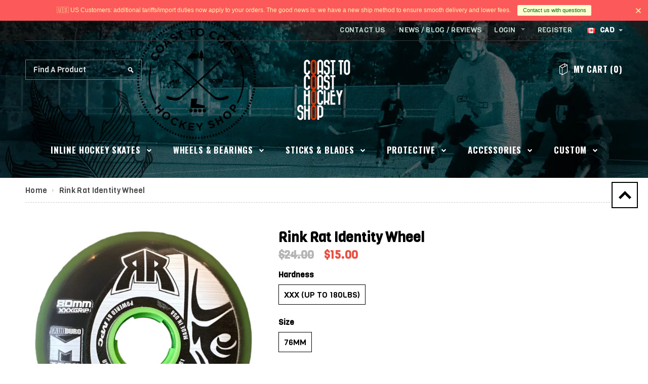

--- FILE ---
content_type: text/html; charset=utf-8
request_url: https://coasthockeyshop.com/products/rink-rat-identity
body_size: 32662
content:
<!doctype html>
<!--[if lt IE 7]><html class="no-js lt-ie9 lt-ie8 lt-ie7" lang="en"> <![endif]-->
<!--[if IE 7]><html class="no-js lt-ie9 lt-ie8" lang="en"> <![endif]-->
<!--[if IE 8]><html class="no-js lt-ie9" lang="en"> <![endif]-->
<!--[if IE 9 ]><html class="ie9 no-js"> <![endif]-->
<!--[if (gt IE 9)|!(IE)]><!--> <html class="no-js"> <!--<![endif]-->
<head>
<meta name="facebook-domain-verification" content="afkc4h4ej38mwpdfr0zo4x9wjwgt8d" />
  <!-- Basic page needs ================================================== -->
  <meta charset="utf-8">

  <!-- Title and description ================================================== -->
  <title>
  Rink Rat Identity Wheel &ndash; Coast to Coast Hockey Shop
  </title>

  
  <meta name="description" content="Only available in XXX. New True Identity wheels are available here:  https://coasthockeyshop.com/products/rink-rat-true-identity-wheel   Stock remaining: XXX 2 x 76mm">
  

  <!-- Product meta ================================================== -->
  


  <meta property="og:type" content="product">
  <meta property="og:title" content="Rink Rat Identity Wheel">
  
  <meta property="og:image" content="http://coasthockeyshop.com/cdn/shop/products/image_64221942-2f7f-47ff-a756-d169bf453310_grande.jpg?v=1738384646">
  <meta property="og:image:secure_url" content="https://coasthockeyshop.com/cdn/shop/products/image_64221942-2f7f-47ff-a756-d169bf453310_grande.jpg?v=1738384646">
  
  <meta property="og:image" content="http://coasthockeyshop.com/cdn/shop/products/image_39661136-5bc6-40a1-8430-651e68567ba6_grande.jpg?v=1738384721">
  <meta property="og:image:secure_url" content="https://coasthockeyshop.com/cdn/shop/products/image_39661136-5bc6-40a1-8430-651e68567ba6_grande.jpg?v=1738384721">
  
  <meta property="og:price:amount" content="15.00">
  <meta property="og:price:currency" content="CAD">


  <meta property="og:description" content="Only available in XXX. New True Identity wheels are available here:  https://coasthockeyshop.com/products/rink-rat-true-identity-wheel   Stock remaining: XXX 2 x 76mm">


  <meta property="og:url" content="https://coasthockeyshop.com/products/rink-rat-identity">
  <meta property="og:site_name" content="Coast to Coast Hockey Shop">
  


  

  <meta name="twitter:card" content="product">
  <meta name="twitter:title" content="Rink Rat Identity Wheel">
  <meta name="twitter:description" content="Only available in XXX. New True Identity wheels are available here:  https://coasthockeyshop.com/products/rink-rat-true-identity-wheel
 
Stock remaining:
XXX
2 x 76mm">
  <meta name="twitter:image" content="https://coasthockeyshop.com/cdn/shop/products/image_64221942-2f7f-47ff-a756-d169bf453310_medium.jpg?v=1738384646">
  <meta name="twitter:image:width" content="240">
  <meta name="twitter:image:height" content="240">
  <meta name="twitter:label1" content="Price">
  <meta name="twitter:data1" content="$15.00">
  
  <meta name="twitter:label2" content="Brand">
  <meta name="twitter:data2" content="Rink Rat">
  


  <!-- Helpers ================================================== -->
  <link rel="canonical" href="https://coasthockeyshop.com/products/rink-rat-identity">
  <meta name="viewport" content="width=device-width,initial-scale=1">
  
  <!-- Favicon -->
  <link rel="shortcut icon" href="//coasthockeyshop.com/cdn/shop/t/9/assets/favicon.png?v=147163460385793305191632775515" type="image/x-icon" />
  
  <!-- fonts -->
  
<script type="text/javascript">
  WebFontConfig = {
    google: { families: [ 
      
          'Viga:100,200,300,400,500,600,700,800,900'
	  
      
      	
      		,
      	      
        'Oswald:100,200,300,400,500,600,700,800,900'
	  
      
      	
      		,
      	      
        'Oswald:100,200,300,400,500,600,700,800,900'
	  
    ] }
  };
  (function() {
    var wf = document.createElement('script');
    wf.src = ('https:' == document.location.protocol ? 'https' : 'http') +
      '://ajax.googleapis.com/ajax/libs/webfont/1/webfont.js';
    wf.type = 'text/javascript';
    wf.async = 'true';
    var s = document.getElementsByTagName('script')[0];
    s.parentNode.insertBefore(wf, s);
  })(); 
</script>

  
  <!-- Styles -->
  <link href="//coasthockeyshop.com/cdn/shop/t/9/assets/bootstrap.min.css?v=69216944778521086401632775496" rel="stylesheet" type="text/css" media="all" />

<!-- Theme base and media queries -->
<link href="//coasthockeyshop.com/cdn/shop/t/9/assets/theme-styles.css?v=51237500735496254791696530941" rel="stylesheet" type="text/css" media="all" />
<link href="//coasthockeyshop.com/cdn/shop/t/9/assets/theme-styles-responsive.css?v=179256727397002408601632775568" rel="stylesheet" type="text/css" media="all" />
<link href="//coasthockeyshop.com/cdn/shop/t/9/assets/theme-styles-setting.css?v=73834601593638690781696530941" rel="stylesheet" type="text/css" media="all" />
<link href="//coasthockeyshop.com/cdn/shop/t/9/assets/owl.carousel.css?v=110508842938087914561632775545" rel="stylesheet" type="text/css" media="all" />
<link href="//coasthockeyshop.com/cdn/shop/t/9/assets/owl.theme.css?v=26972935624028443691632775546" rel="stylesheet" type="text/css" media="all" />
<link href="//coasthockeyshop.com/cdn/shop/t/9/assets/jcarousel.css?v=143274626818936236271632775534" rel="stylesheet" type="text/css" media="all" />
<link href="//coasthockeyshop.com/cdn/shop/t/9/assets/selectize.bootstrap3.css?v=109669582358229976281632775547" rel="stylesheet" type="text/css" media="all" />
<link href="//coasthockeyshop.com/cdn/shop/t/9/assets/jquery.fancybox.css?v=63466834292105058241632775538" rel="stylesheet" type="text/css" media="all" />
<link href="//coasthockeyshop.com/cdn/shop/t/9/assets/animate.css?v=179303490640245229381632775490" rel="stylesheet" type="text/css" media="all" />
  
  <!-- Scripts -->
  <script src="//ajax.googleapis.com/ajax/libs/jquery/1.8.1/jquery.min.js"></script> 
<script src="//coasthockeyshop.com/cdn/shop/t/9/assets/jquery-cookie.min.js?v=72365755745404048181632775536" type="text/javascript"></script>
<script src="//coasthockeyshop.com/cdn/shop/t/9/assets/selectize.min.js?v=74685606144567451161632775547" type="text/javascript"></script>

<script>
  window.ajax_cart = true;
  window.money_format = "<span class=money>${{amount}}</span>";
  window.shop_currency = "CAD";
  window.show_multiple_currencies = true;
  window.loading_url = "//coasthockeyshop.com/cdn/shop/t/9/assets/load.gif?v=168039989797374667641632775543"; 
  window.use_color_swatch = true;
  window.product_image_resize = true;
  window.enable_sidebar_multiple_choice = true;
  window.dropdowncart_type = "click";
  window.file_url = "//coasthockeyshop.com/cdn/shop/files/?v=2629";
  window.asset_url = "";
  window.images_size = {
    is_crop: false,
    ratio_width : 1,
    ratio_height : 1,
  };
</script>
  

  <!-- Header hook for plugins ================================================== -->
  <script>window.performance && window.performance.mark && window.performance.mark('shopify.content_for_header.start');</script><meta name="google-site-verification" content="TKYGXXNjCMjtb3E_JJyPXTBvUfPzcREMwpdT4lsTjuc">
<meta name="facebook-domain-verification" content="tb6k47hyp1padeln0z2imrms4nx8t0">
<meta id="shopify-digital-wallet" name="shopify-digital-wallet" content="/9779482/digital_wallets/dialog">
<meta name="shopify-checkout-api-token" content="432670288062219c9f48bfd2bc0bf1e5">
<meta id="in-context-paypal-metadata" data-shop-id="9779482" data-venmo-supported="false" data-environment="production" data-locale="en_US" data-paypal-v4="true" data-currency="CAD">
<link rel="alternate" type="application/json+oembed" href="https://coasthockeyshop.com/products/rink-rat-identity.oembed">
<script async="async" src="/checkouts/internal/preloads.js?locale=en-CA"></script>
<link rel="preconnect" href="https://shop.app" crossorigin="anonymous">
<script async="async" src="https://shop.app/checkouts/internal/preloads.js?locale=en-CA&shop_id=9779482" crossorigin="anonymous"></script>
<script id="apple-pay-shop-capabilities" type="application/json">{"shopId":9779482,"countryCode":"CA","currencyCode":"CAD","merchantCapabilities":["supports3DS"],"merchantId":"gid:\/\/shopify\/Shop\/9779482","merchantName":"Coast to Coast Hockey Shop","requiredBillingContactFields":["postalAddress","email","phone"],"requiredShippingContactFields":["postalAddress","email","phone"],"shippingType":"shipping","supportedNetworks":["visa","masterCard","amex","discover","interac","jcb"],"total":{"type":"pending","label":"Coast to Coast Hockey Shop","amount":"1.00"},"shopifyPaymentsEnabled":true,"supportsSubscriptions":true}</script>
<script id="shopify-features" type="application/json">{"accessToken":"432670288062219c9f48bfd2bc0bf1e5","betas":["rich-media-storefront-analytics"],"domain":"coasthockeyshop.com","predictiveSearch":true,"shopId":9779482,"locale":"en"}</script>
<script>var Shopify = Shopify || {};
Shopify.shop = "coast-to-coast-hockey-shop.myshopify.com";
Shopify.locale = "en";
Shopify.currency = {"active":"CAD","rate":"1.0"};
Shopify.country = "CA";
Shopify.theme = {"name":"Gentleman-1-0-7|BOLDcoderemoval|Sep27.21","id":127391105221,"schema_name":null,"schema_version":null,"theme_store_id":null,"role":"main"};
Shopify.theme.handle = "null";
Shopify.theme.style = {"id":null,"handle":null};
Shopify.cdnHost = "coasthockeyshop.com/cdn";
Shopify.routes = Shopify.routes || {};
Shopify.routes.root = "/";</script>
<script type="module">!function(o){(o.Shopify=o.Shopify||{}).modules=!0}(window);</script>
<script>!function(o){function n(){var o=[];function n(){o.push(Array.prototype.slice.apply(arguments))}return n.q=o,n}var t=o.Shopify=o.Shopify||{};t.loadFeatures=n(),t.autoloadFeatures=n()}(window);</script>
<script>
  window.ShopifyPay = window.ShopifyPay || {};
  window.ShopifyPay.apiHost = "shop.app\/pay";
  window.ShopifyPay.redirectState = null;
</script>
<script id="shop-js-analytics" type="application/json">{"pageType":"product"}</script>
<script defer="defer" async type="module" src="//coasthockeyshop.com/cdn/shopifycloud/shop-js/modules/v2/client.init-shop-cart-sync_BdyHc3Nr.en.esm.js"></script>
<script defer="defer" async type="module" src="//coasthockeyshop.com/cdn/shopifycloud/shop-js/modules/v2/chunk.common_Daul8nwZ.esm.js"></script>
<script type="module">
  await import("//coasthockeyshop.com/cdn/shopifycloud/shop-js/modules/v2/client.init-shop-cart-sync_BdyHc3Nr.en.esm.js");
await import("//coasthockeyshop.com/cdn/shopifycloud/shop-js/modules/v2/chunk.common_Daul8nwZ.esm.js");

  window.Shopify.SignInWithShop?.initShopCartSync?.({"fedCMEnabled":true,"windoidEnabled":true});

</script>
<script>
  window.Shopify = window.Shopify || {};
  if (!window.Shopify.featureAssets) window.Shopify.featureAssets = {};
  window.Shopify.featureAssets['shop-js'] = {"shop-cart-sync":["modules/v2/client.shop-cart-sync_QYOiDySF.en.esm.js","modules/v2/chunk.common_Daul8nwZ.esm.js"],"init-fed-cm":["modules/v2/client.init-fed-cm_DchLp9rc.en.esm.js","modules/v2/chunk.common_Daul8nwZ.esm.js"],"shop-button":["modules/v2/client.shop-button_OV7bAJc5.en.esm.js","modules/v2/chunk.common_Daul8nwZ.esm.js"],"init-windoid":["modules/v2/client.init-windoid_DwxFKQ8e.en.esm.js","modules/v2/chunk.common_Daul8nwZ.esm.js"],"shop-cash-offers":["modules/v2/client.shop-cash-offers_DWtL6Bq3.en.esm.js","modules/v2/chunk.common_Daul8nwZ.esm.js","modules/v2/chunk.modal_CQq8HTM6.esm.js"],"shop-toast-manager":["modules/v2/client.shop-toast-manager_CX9r1SjA.en.esm.js","modules/v2/chunk.common_Daul8nwZ.esm.js"],"init-shop-email-lookup-coordinator":["modules/v2/client.init-shop-email-lookup-coordinator_UhKnw74l.en.esm.js","modules/v2/chunk.common_Daul8nwZ.esm.js"],"pay-button":["modules/v2/client.pay-button_DzxNnLDY.en.esm.js","modules/v2/chunk.common_Daul8nwZ.esm.js"],"avatar":["modules/v2/client.avatar_BTnouDA3.en.esm.js"],"init-shop-cart-sync":["modules/v2/client.init-shop-cart-sync_BdyHc3Nr.en.esm.js","modules/v2/chunk.common_Daul8nwZ.esm.js"],"shop-login-button":["modules/v2/client.shop-login-button_D8B466_1.en.esm.js","modules/v2/chunk.common_Daul8nwZ.esm.js","modules/v2/chunk.modal_CQq8HTM6.esm.js"],"init-customer-accounts-sign-up":["modules/v2/client.init-customer-accounts-sign-up_C8fpPm4i.en.esm.js","modules/v2/client.shop-login-button_D8B466_1.en.esm.js","modules/v2/chunk.common_Daul8nwZ.esm.js","modules/v2/chunk.modal_CQq8HTM6.esm.js"],"init-shop-for-new-customer-accounts":["modules/v2/client.init-shop-for-new-customer-accounts_CVTO0Ztu.en.esm.js","modules/v2/client.shop-login-button_D8B466_1.en.esm.js","modules/v2/chunk.common_Daul8nwZ.esm.js","modules/v2/chunk.modal_CQq8HTM6.esm.js"],"init-customer-accounts":["modules/v2/client.init-customer-accounts_dRgKMfrE.en.esm.js","modules/v2/client.shop-login-button_D8B466_1.en.esm.js","modules/v2/chunk.common_Daul8nwZ.esm.js","modules/v2/chunk.modal_CQq8HTM6.esm.js"],"shop-follow-button":["modules/v2/client.shop-follow-button_CkZpjEct.en.esm.js","modules/v2/chunk.common_Daul8nwZ.esm.js","modules/v2/chunk.modal_CQq8HTM6.esm.js"],"lead-capture":["modules/v2/client.lead-capture_BntHBhfp.en.esm.js","modules/v2/chunk.common_Daul8nwZ.esm.js","modules/v2/chunk.modal_CQq8HTM6.esm.js"],"checkout-modal":["modules/v2/client.checkout-modal_CfxcYbTm.en.esm.js","modules/v2/chunk.common_Daul8nwZ.esm.js","modules/v2/chunk.modal_CQq8HTM6.esm.js"],"shop-login":["modules/v2/client.shop-login_Da4GZ2H6.en.esm.js","modules/v2/chunk.common_Daul8nwZ.esm.js","modules/v2/chunk.modal_CQq8HTM6.esm.js"],"payment-terms":["modules/v2/client.payment-terms_MV4M3zvL.en.esm.js","modules/v2/chunk.common_Daul8nwZ.esm.js","modules/v2/chunk.modal_CQq8HTM6.esm.js"]};
</script>
<script>(function() {
  var isLoaded = false;
  function asyncLoad() {
    if (isLoaded) return;
    isLoaded = true;
    var urls = ["\/\/code.tidio.co\/3vsssnllfvfmluhmyagbumcr7ehmhl9q.js?shop=coast-to-coast-hockey-shop.myshopify.com","https:\/\/formbuilder.hulkapps.com\/skeletopapp.js?shop=coast-to-coast-hockey-shop.myshopify.com","\/\/cdn.shopify.com\/proxy\/010970a430092acaf09c090417462716daa882accd89dac276ec3e0df5b4a955\/static.cdn.printful.com\/static\/js\/external\/shopify-product-customizer.js?v=0.28\u0026shop=coast-to-coast-hockey-shop.myshopify.com\u0026sp-cache-control=cHVibGljLCBtYXgtYWdlPTkwMA","https:\/\/cdn.nfcube.com\/instafeed-925891f1166e7336764d06f94b2705df.js?shop=coast-to-coast-hockey-shop.myshopify.com","https:\/\/cdn.hextom.com\/js\/quickannouncementbar.js?shop=coast-to-coast-hockey-shop.myshopify.com"];
    for (var i = 0; i < urls.length; i++) {
      var s = document.createElement('script');
      s.type = 'text/javascript';
      s.async = true;
      s.src = urls[i];
      var x = document.getElementsByTagName('script')[0];
      x.parentNode.insertBefore(s, x);
    }
  };
  if(window.attachEvent) {
    window.attachEvent('onload', asyncLoad);
  } else {
    window.addEventListener('load', asyncLoad, false);
  }
})();</script>
<script id="__st">var __st={"a":9779482,"offset":-28800,"reqid":"37232631-e94c-4e73-a303-323bb2c6e6ac-1769007196","pageurl":"coasthockeyshop.com\/products\/rink-rat-identity","u":"de517d831bfc","p":"product","rtyp":"product","rid":7406782513349};</script>
<script>window.ShopifyPaypalV4VisibilityTracking = true;</script>
<script id="captcha-bootstrap">!function(){'use strict';const t='contact',e='account',n='new_comment',o=[[t,t],['blogs',n],['comments',n],[t,'customer']],c=[[e,'customer_login'],[e,'guest_login'],[e,'recover_customer_password'],[e,'create_customer']],r=t=>t.map((([t,e])=>`form[action*='/${t}']:not([data-nocaptcha='true']) input[name='form_type'][value='${e}']`)).join(','),a=t=>()=>t?[...document.querySelectorAll(t)].map((t=>t.form)):[];function s(){const t=[...o],e=r(t);return a(e)}const i='password',u='form_key',d=['recaptcha-v3-token','g-recaptcha-response','h-captcha-response',i],f=()=>{try{return window.sessionStorage}catch{return}},m='__shopify_v',_=t=>t.elements[u];function p(t,e,n=!1){try{const o=window.sessionStorage,c=JSON.parse(o.getItem(e)),{data:r}=function(t){const{data:e,action:n}=t;return t[m]||n?{data:e,action:n}:{data:t,action:n}}(c);for(const[e,n]of Object.entries(r))t.elements[e]&&(t.elements[e].value=n);n&&o.removeItem(e)}catch(o){console.error('form repopulation failed',{error:o})}}const l='form_type',E='cptcha';function T(t){t.dataset[E]=!0}const w=window,h=w.document,L='Shopify',v='ce_forms',y='captcha';let A=!1;((t,e)=>{const n=(g='f06e6c50-85a8-45c8-87d0-21a2b65856fe',I='https://cdn.shopify.com/shopifycloud/storefront-forms-hcaptcha/ce_storefront_forms_captcha_hcaptcha.v1.5.2.iife.js',D={infoText:'Protected by hCaptcha',privacyText:'Privacy',termsText:'Terms'},(t,e,n)=>{const o=w[L][v],c=o.bindForm;if(c)return c(t,g,e,D).then(n);var r;o.q.push([[t,g,e,D],n]),r=I,A||(h.body.append(Object.assign(h.createElement('script'),{id:'captcha-provider',async:!0,src:r})),A=!0)});var g,I,D;w[L]=w[L]||{},w[L][v]=w[L][v]||{},w[L][v].q=[],w[L][y]=w[L][y]||{},w[L][y].protect=function(t,e){n(t,void 0,e),T(t)},Object.freeze(w[L][y]),function(t,e,n,w,h,L){const[v,y,A,g]=function(t,e,n){const i=e?o:[],u=t?c:[],d=[...i,...u],f=r(d),m=r(i),_=r(d.filter((([t,e])=>n.includes(e))));return[a(f),a(m),a(_),s()]}(w,h,L),I=t=>{const e=t.target;return e instanceof HTMLFormElement?e:e&&e.form},D=t=>v().includes(t);t.addEventListener('submit',(t=>{const e=I(t);if(!e)return;const n=D(e)&&!e.dataset.hcaptchaBound&&!e.dataset.recaptchaBound,o=_(e),c=g().includes(e)&&(!o||!o.value);(n||c)&&t.preventDefault(),c&&!n&&(function(t){try{if(!f())return;!function(t){const e=f();if(!e)return;const n=_(t);if(!n)return;const o=n.value;o&&e.removeItem(o)}(t);const e=Array.from(Array(32),(()=>Math.random().toString(36)[2])).join('');!function(t,e){_(t)||t.append(Object.assign(document.createElement('input'),{type:'hidden',name:u})),t.elements[u].value=e}(t,e),function(t,e){const n=f();if(!n)return;const o=[...t.querySelectorAll(`input[type='${i}']`)].map((({name:t})=>t)),c=[...d,...o],r={};for(const[a,s]of new FormData(t).entries())c.includes(a)||(r[a]=s);n.setItem(e,JSON.stringify({[m]:1,action:t.action,data:r}))}(t,e)}catch(e){console.error('failed to persist form',e)}}(e),e.submit())}));const S=(t,e)=>{t&&!t.dataset[E]&&(n(t,e.some((e=>e===t))),T(t))};for(const o of['focusin','change'])t.addEventListener(o,(t=>{const e=I(t);D(e)&&S(e,y())}));const B=e.get('form_key'),M=e.get(l),P=B&&M;t.addEventListener('DOMContentLoaded',(()=>{const t=y();if(P)for(const e of t)e.elements[l].value===M&&p(e,B);[...new Set([...A(),...v().filter((t=>'true'===t.dataset.shopifyCaptcha))])].forEach((e=>S(e,t)))}))}(h,new URLSearchParams(w.location.search),n,t,e,['guest_login'])})(!0,!0)}();</script>
<script integrity="sha256-4kQ18oKyAcykRKYeNunJcIwy7WH5gtpwJnB7kiuLZ1E=" data-source-attribution="shopify.loadfeatures" defer="defer" src="//coasthockeyshop.com/cdn/shopifycloud/storefront/assets/storefront/load_feature-a0a9edcb.js" crossorigin="anonymous"></script>
<script crossorigin="anonymous" defer="defer" src="//coasthockeyshop.com/cdn/shopifycloud/storefront/assets/shopify_pay/storefront-65b4c6d7.js?v=20250812"></script>
<script data-source-attribution="shopify.dynamic_checkout.dynamic.init">var Shopify=Shopify||{};Shopify.PaymentButton=Shopify.PaymentButton||{isStorefrontPortableWallets:!0,init:function(){window.Shopify.PaymentButton.init=function(){};var t=document.createElement("script");t.src="https://coasthockeyshop.com/cdn/shopifycloud/portable-wallets/latest/portable-wallets.en.js",t.type="module",document.head.appendChild(t)}};
</script>
<script data-source-attribution="shopify.dynamic_checkout.buyer_consent">
  function portableWalletsHideBuyerConsent(e){var t=document.getElementById("shopify-buyer-consent"),n=document.getElementById("shopify-subscription-policy-button");t&&n&&(t.classList.add("hidden"),t.setAttribute("aria-hidden","true"),n.removeEventListener("click",e))}function portableWalletsShowBuyerConsent(e){var t=document.getElementById("shopify-buyer-consent"),n=document.getElementById("shopify-subscription-policy-button");t&&n&&(t.classList.remove("hidden"),t.removeAttribute("aria-hidden"),n.addEventListener("click",e))}window.Shopify?.PaymentButton&&(window.Shopify.PaymentButton.hideBuyerConsent=portableWalletsHideBuyerConsent,window.Shopify.PaymentButton.showBuyerConsent=portableWalletsShowBuyerConsent);
</script>
<script data-source-attribution="shopify.dynamic_checkout.cart.bootstrap">document.addEventListener("DOMContentLoaded",(function(){function t(){return document.querySelector("shopify-accelerated-checkout-cart, shopify-accelerated-checkout")}if(t())Shopify.PaymentButton.init();else{new MutationObserver((function(e,n){t()&&(Shopify.PaymentButton.init(),n.disconnect())})).observe(document.body,{childList:!0,subtree:!0})}}));
</script>
<link id="shopify-accelerated-checkout-styles" rel="stylesheet" media="screen" href="https://coasthockeyshop.com/cdn/shopifycloud/portable-wallets/latest/accelerated-checkout-backwards-compat.css" crossorigin="anonymous">
<style id="shopify-accelerated-checkout-cart">
        #shopify-buyer-consent {
  margin-top: 1em;
  display: inline-block;
  width: 100%;
}

#shopify-buyer-consent.hidden {
  display: none;
}

#shopify-subscription-policy-button {
  background: none;
  border: none;
  padding: 0;
  text-decoration: underline;
  font-size: inherit;
  cursor: pointer;
}

#shopify-subscription-policy-button::before {
  box-shadow: none;
}

      </style>

<script>window.performance && window.performance.mark && window.performance.mark('shopify.content_for_header.end');</script>

  <!--[if lt IE 9]>
  <script src="//html5shiv.googlecode.com/svn/trunk/html5.js" type="text/javascript"></script>
  <![endif]-->

  
  

  <script src="//coasthockeyshop.com/cdn/shop/t/9/assets/instafeed.min.js?v=90032470946696484961632775533" type="text/javascript"></script>

        <script>
        !function(t,n){function o(n){var o=t.getElementsByTagName("script")[0],i=t.createElement("script");i.src=n,i.crossOrigin="",o.parentNode.insertBefore(i,o)}if(!n.isLoyaltyLion){window.loyaltylion=n,void 0===window.lion&&(window.lion=n),n.version=2,n.isLoyaltyLion=!0;var i=new Date,e=i.getFullYear().toString()+i.getMonth().toString()+i.getDate().toString();o("https://sdk.loyaltylion.net/static/2/loader.js?t="+e);var r=!1;n.init=function(t){if(r)throw new Error("Cannot call lion.init more than once");r=!0;var a=n._token=t.token;if(!a)throw new Error("Token must be supplied to lion.init");for(var l=[],s="_push configure bootstrap shutdown on removeListener".split(" "),c=0;c<s.length;c+=1)!function(t,n){t[n]=function(){l.push([n,Array.prototype.slice.call(arguments,0)])}}(n,s[c]);o("https://sdk.loyaltylion.net/sdk/start/"+a+".js?t="+e+i.getHours().toString()),n._initData=t,n._buffer=l}}}(document,window.loyaltylion||[]);
        
  loyaltylion.init({ token: 'b0540e36dc0c82b21479495772264adc' });


      </script>

<link href="https://monorail-edge.shopifysvc.com" rel="dns-prefetch">
<script>(function(){if ("sendBeacon" in navigator && "performance" in window) {try {var session_token_from_headers = performance.getEntriesByType('navigation')[0].serverTiming.find(x => x.name == '_s').description;} catch {var session_token_from_headers = undefined;}var session_cookie_matches = document.cookie.match(/_shopify_s=([^;]*)/);var session_token_from_cookie = session_cookie_matches && session_cookie_matches.length === 2 ? session_cookie_matches[1] : "";var session_token = session_token_from_headers || session_token_from_cookie || "";function handle_abandonment_event(e) {var entries = performance.getEntries().filter(function(entry) {return /monorail-edge.shopifysvc.com/.test(entry.name);});if (!window.abandonment_tracked && entries.length === 0) {window.abandonment_tracked = true;var currentMs = Date.now();var navigation_start = performance.timing.navigationStart;var payload = {shop_id: 9779482,url: window.location.href,navigation_start,duration: currentMs - navigation_start,session_token,page_type: "product"};window.navigator.sendBeacon("https://monorail-edge.shopifysvc.com/v1/produce", JSON.stringify({schema_id: "online_store_buyer_site_abandonment/1.1",payload: payload,metadata: {event_created_at_ms: currentMs,event_sent_at_ms: currentMs}}));}}window.addEventListener('pagehide', handle_abandonment_event);}}());</script>
<script id="web-pixels-manager-setup">(function e(e,d,r,n,o){if(void 0===o&&(o={}),!Boolean(null===(a=null===(i=window.Shopify)||void 0===i?void 0:i.analytics)||void 0===a?void 0:a.replayQueue)){var i,a;window.Shopify=window.Shopify||{};var t=window.Shopify;t.analytics=t.analytics||{};var s=t.analytics;s.replayQueue=[],s.publish=function(e,d,r){return s.replayQueue.push([e,d,r]),!0};try{self.performance.mark("wpm:start")}catch(e){}var l=function(){var e={modern:/Edge?\/(1{2}[4-9]|1[2-9]\d|[2-9]\d{2}|\d{4,})\.\d+(\.\d+|)|Firefox\/(1{2}[4-9]|1[2-9]\d|[2-9]\d{2}|\d{4,})\.\d+(\.\d+|)|Chrom(ium|e)\/(9{2}|\d{3,})\.\d+(\.\d+|)|(Maci|X1{2}).+ Version\/(15\.\d+|(1[6-9]|[2-9]\d|\d{3,})\.\d+)([,.]\d+|)( \(\w+\)|)( Mobile\/\w+|) Safari\/|Chrome.+OPR\/(9{2}|\d{3,})\.\d+\.\d+|(CPU[ +]OS|iPhone[ +]OS|CPU[ +]iPhone|CPU IPhone OS|CPU iPad OS)[ +]+(15[._]\d+|(1[6-9]|[2-9]\d|\d{3,})[._]\d+)([._]\d+|)|Android:?[ /-](13[3-9]|1[4-9]\d|[2-9]\d{2}|\d{4,})(\.\d+|)(\.\d+|)|Android.+Firefox\/(13[5-9]|1[4-9]\d|[2-9]\d{2}|\d{4,})\.\d+(\.\d+|)|Android.+Chrom(ium|e)\/(13[3-9]|1[4-9]\d|[2-9]\d{2}|\d{4,})\.\d+(\.\d+|)|SamsungBrowser\/([2-9]\d|\d{3,})\.\d+/,legacy:/Edge?\/(1[6-9]|[2-9]\d|\d{3,})\.\d+(\.\d+|)|Firefox\/(5[4-9]|[6-9]\d|\d{3,})\.\d+(\.\d+|)|Chrom(ium|e)\/(5[1-9]|[6-9]\d|\d{3,})\.\d+(\.\d+|)([\d.]+$|.*Safari\/(?![\d.]+ Edge\/[\d.]+$))|(Maci|X1{2}).+ Version\/(10\.\d+|(1[1-9]|[2-9]\d|\d{3,})\.\d+)([,.]\d+|)( \(\w+\)|)( Mobile\/\w+|) Safari\/|Chrome.+OPR\/(3[89]|[4-9]\d|\d{3,})\.\d+\.\d+|(CPU[ +]OS|iPhone[ +]OS|CPU[ +]iPhone|CPU IPhone OS|CPU iPad OS)[ +]+(10[._]\d+|(1[1-9]|[2-9]\d|\d{3,})[._]\d+)([._]\d+|)|Android:?[ /-](13[3-9]|1[4-9]\d|[2-9]\d{2}|\d{4,})(\.\d+|)(\.\d+|)|Mobile Safari.+OPR\/([89]\d|\d{3,})\.\d+\.\d+|Android.+Firefox\/(13[5-9]|1[4-9]\d|[2-9]\d{2}|\d{4,})\.\d+(\.\d+|)|Android.+Chrom(ium|e)\/(13[3-9]|1[4-9]\d|[2-9]\d{2}|\d{4,})\.\d+(\.\d+|)|Android.+(UC? ?Browser|UCWEB|U3)[ /]?(15\.([5-9]|\d{2,})|(1[6-9]|[2-9]\d|\d{3,})\.\d+)\.\d+|SamsungBrowser\/(5\.\d+|([6-9]|\d{2,})\.\d+)|Android.+MQ{2}Browser\/(14(\.(9|\d{2,})|)|(1[5-9]|[2-9]\d|\d{3,})(\.\d+|))(\.\d+|)|K[Aa][Ii]OS\/(3\.\d+|([4-9]|\d{2,})\.\d+)(\.\d+|)/},d=e.modern,r=e.legacy,n=navigator.userAgent;return n.match(d)?"modern":n.match(r)?"legacy":"unknown"}(),u="modern"===l?"modern":"legacy",c=(null!=n?n:{modern:"",legacy:""})[u],f=function(e){return[e.baseUrl,"/wpm","/b",e.hashVersion,"modern"===e.buildTarget?"m":"l",".js"].join("")}({baseUrl:d,hashVersion:r,buildTarget:u}),m=function(e){var d=e.version,r=e.bundleTarget,n=e.surface,o=e.pageUrl,i=e.monorailEndpoint;return{emit:function(e){var a=e.status,t=e.errorMsg,s=(new Date).getTime(),l=JSON.stringify({metadata:{event_sent_at_ms:s},events:[{schema_id:"web_pixels_manager_load/3.1",payload:{version:d,bundle_target:r,page_url:o,status:a,surface:n,error_msg:t},metadata:{event_created_at_ms:s}}]});if(!i)return console&&console.warn&&console.warn("[Web Pixels Manager] No Monorail endpoint provided, skipping logging."),!1;try{return self.navigator.sendBeacon.bind(self.navigator)(i,l)}catch(e){}var u=new XMLHttpRequest;try{return u.open("POST",i,!0),u.setRequestHeader("Content-Type","text/plain"),u.send(l),!0}catch(e){return console&&console.warn&&console.warn("[Web Pixels Manager] Got an unhandled error while logging to Monorail."),!1}}}}({version:r,bundleTarget:l,surface:e.surface,pageUrl:self.location.href,monorailEndpoint:e.monorailEndpoint});try{o.browserTarget=l,function(e){var d=e.src,r=e.async,n=void 0===r||r,o=e.onload,i=e.onerror,a=e.sri,t=e.scriptDataAttributes,s=void 0===t?{}:t,l=document.createElement("script"),u=document.querySelector("head"),c=document.querySelector("body");if(l.async=n,l.src=d,a&&(l.integrity=a,l.crossOrigin="anonymous"),s)for(var f in s)if(Object.prototype.hasOwnProperty.call(s,f))try{l.dataset[f]=s[f]}catch(e){}if(o&&l.addEventListener("load",o),i&&l.addEventListener("error",i),u)u.appendChild(l);else{if(!c)throw new Error("Did not find a head or body element to append the script");c.appendChild(l)}}({src:f,async:!0,onload:function(){if(!function(){var e,d;return Boolean(null===(d=null===(e=window.Shopify)||void 0===e?void 0:e.analytics)||void 0===d?void 0:d.initialized)}()){var d=window.webPixelsManager.init(e)||void 0;if(d){var r=window.Shopify.analytics;r.replayQueue.forEach((function(e){var r=e[0],n=e[1],o=e[2];d.publishCustomEvent(r,n,o)})),r.replayQueue=[],r.publish=d.publishCustomEvent,r.visitor=d.visitor,r.initialized=!0}}},onerror:function(){return m.emit({status:"failed",errorMsg:"".concat(f," has failed to load")})},sri:function(e){var d=/^sha384-[A-Za-z0-9+/=]+$/;return"string"==typeof e&&d.test(e)}(c)?c:"",scriptDataAttributes:o}),m.emit({status:"loading"})}catch(e){m.emit({status:"failed",errorMsg:(null==e?void 0:e.message)||"Unknown error"})}}})({shopId: 9779482,storefrontBaseUrl: "https://coasthockeyshop.com",extensionsBaseUrl: "https://extensions.shopifycdn.com/cdn/shopifycloud/web-pixels-manager",monorailEndpoint: "https://monorail-edge.shopifysvc.com/unstable/produce_batch",surface: "storefront-renderer",enabledBetaFlags: ["2dca8a86"],webPixelsConfigList: [{"id":"1188823237","configuration":"{\"storeIdentity\":\"coast-to-coast-hockey-shop.myshopify.com\",\"baseURL\":\"https:\\\/\\\/api.printful.com\\\/shopify-pixels\"}","eventPayloadVersion":"v1","runtimeContext":"STRICT","scriptVersion":"74f275712857ab41bea9d998dcb2f9da","type":"APP","apiClientId":156624,"privacyPurposes":["ANALYTICS","MARKETING","SALE_OF_DATA"],"dataSharingAdjustments":{"protectedCustomerApprovalScopes":["read_customer_address","read_customer_email","read_customer_name","read_customer_personal_data","read_customer_phone"]}},{"id":"564723909","configuration":"{\"config\":\"{\\\"pixel_id\\\":\\\"G-RNYZZ5GEMP\\\",\\\"target_country\\\":\\\"CA\\\",\\\"gtag_events\\\":[{\\\"type\\\":\\\"begin_checkout\\\",\\\"action_label\\\":\\\"G-RNYZZ5GEMP\\\"},{\\\"type\\\":\\\"search\\\",\\\"action_label\\\":\\\"G-RNYZZ5GEMP\\\"},{\\\"type\\\":\\\"view_item\\\",\\\"action_label\\\":[\\\"G-RNYZZ5GEMP\\\",\\\"MC-XVHYZECHQQ\\\"]},{\\\"type\\\":\\\"purchase\\\",\\\"action_label\\\":[\\\"G-RNYZZ5GEMP\\\",\\\"MC-XVHYZECHQQ\\\"]},{\\\"type\\\":\\\"page_view\\\",\\\"action_label\\\":[\\\"G-RNYZZ5GEMP\\\",\\\"MC-XVHYZECHQQ\\\"]},{\\\"type\\\":\\\"add_payment_info\\\",\\\"action_label\\\":\\\"G-RNYZZ5GEMP\\\"},{\\\"type\\\":\\\"add_to_cart\\\",\\\"action_label\\\":\\\"G-RNYZZ5GEMP\\\"}],\\\"enable_monitoring_mode\\\":false}\"}","eventPayloadVersion":"v1","runtimeContext":"OPEN","scriptVersion":"b2a88bafab3e21179ed38636efcd8a93","type":"APP","apiClientId":1780363,"privacyPurposes":[],"dataSharingAdjustments":{"protectedCustomerApprovalScopes":["read_customer_address","read_customer_email","read_customer_name","read_customer_personal_data","read_customer_phone"]}},{"id":"267976901","configuration":"{\"pixel_id\":\"800170081422113\",\"pixel_type\":\"facebook_pixel\",\"metaapp_system_user_token\":\"-\"}","eventPayloadVersion":"v1","runtimeContext":"OPEN","scriptVersion":"ca16bc87fe92b6042fbaa3acc2fbdaa6","type":"APP","apiClientId":2329312,"privacyPurposes":["ANALYTICS","MARKETING","SALE_OF_DATA"],"dataSharingAdjustments":{"protectedCustomerApprovalScopes":["read_customer_address","read_customer_email","read_customer_name","read_customer_personal_data","read_customer_phone"]}},{"id":"67109061","eventPayloadVersion":"v1","runtimeContext":"LAX","scriptVersion":"1","type":"CUSTOM","privacyPurposes":["MARKETING"],"name":"Meta pixel (migrated)"},{"id":"shopify-app-pixel","configuration":"{}","eventPayloadVersion":"v1","runtimeContext":"STRICT","scriptVersion":"0450","apiClientId":"shopify-pixel","type":"APP","privacyPurposes":["ANALYTICS","MARKETING"]},{"id":"shopify-custom-pixel","eventPayloadVersion":"v1","runtimeContext":"LAX","scriptVersion":"0450","apiClientId":"shopify-pixel","type":"CUSTOM","privacyPurposes":["ANALYTICS","MARKETING"]}],isMerchantRequest: false,initData: {"shop":{"name":"Coast to Coast Hockey Shop","paymentSettings":{"currencyCode":"CAD"},"myshopifyDomain":"coast-to-coast-hockey-shop.myshopify.com","countryCode":"CA","storefrontUrl":"https:\/\/coasthockeyshop.com"},"customer":null,"cart":null,"checkout":null,"productVariants":[{"price":{"amount":15.0,"currencyCode":"CAD"},"product":{"title":"Rink Rat Identity Wheel","vendor":"Rink Rat","id":"7406782513349","untranslatedTitle":"Rink Rat Identity Wheel","url":"\/products\/rink-rat-identity","type":"Wheels"},"id":"42129601822917","image":{"src":"\/\/coasthockeyshop.com\/cdn\/shop\/products\/image_39661136-5bc6-40a1-8430-651e68567ba6.jpg?v=1738384721"},"sku":"","title":"XX \/ 80mm","untranslatedTitle":"XX \/ 80mm"},{"price":{"amount":15.0,"currencyCode":"CAD"},"product":{"title":"Rink Rat Identity Wheel","vendor":"Rink Rat","id":"7406782513349","untranslatedTitle":"Rink Rat Identity Wheel","url":"\/products\/rink-rat-identity","type":"Wheels"},"id":"42129601855685","image":{"src":"\/\/coasthockeyshop.com\/cdn\/shop\/products\/image_39661136-5bc6-40a1-8430-651e68567ba6.jpg?v=1738384721"},"sku":"","title":"XX \/ 76mm","untranslatedTitle":"XX \/ 76mm"},{"price":{"amount":15.0,"currencyCode":"CAD"},"product":{"title":"Rink Rat Identity Wheel","vendor":"Rink Rat","id":"7406782513349","untranslatedTitle":"Rink Rat Identity Wheel","url":"\/products\/rink-rat-identity","type":"Wheels"},"id":"42129601888453","image":{"src":"\/\/coasthockeyshop.com\/cdn\/shop\/products\/image_64221942-2f7f-47ff-a756-d169bf453310.jpg?v=1738384646"},"sku":"","title":"XXX (Up to 180lbs) \/ 80mm","untranslatedTitle":"XXX (Up to 180lbs) \/ 80mm"},{"price":{"amount":15.0,"currencyCode":"CAD"},"product":{"title":"Rink Rat Identity Wheel","vendor":"Rink Rat","id":"7406782513349","untranslatedTitle":"Rink Rat Identity Wheel","url":"\/products\/rink-rat-identity","type":"Wheels"},"id":"42129601921221","image":{"src":"\/\/coasthockeyshop.com\/cdn\/shop\/products\/image_64221942-2f7f-47ff-a756-d169bf453310.jpg?v=1738384646"},"sku":"","title":"XXX (Up to 180lbs) \/ 76mm","untranslatedTitle":"XXX (Up to 180lbs) \/ 76mm"}],"purchasingCompany":null},},"https://coasthockeyshop.com/cdn","fcfee988w5aeb613cpc8e4bc33m6693e112",{"modern":"","legacy":""},{"shopId":"9779482","storefrontBaseUrl":"https:\/\/coasthockeyshop.com","extensionBaseUrl":"https:\/\/extensions.shopifycdn.com\/cdn\/shopifycloud\/web-pixels-manager","surface":"storefront-renderer","enabledBetaFlags":"[\"2dca8a86\"]","isMerchantRequest":"false","hashVersion":"fcfee988w5aeb613cpc8e4bc33m6693e112","publish":"custom","events":"[[\"page_viewed\",{}],[\"product_viewed\",{\"productVariant\":{\"price\":{\"amount\":15.0,\"currencyCode\":\"CAD\"},\"product\":{\"title\":\"Rink Rat Identity Wheel\",\"vendor\":\"Rink Rat\",\"id\":\"7406782513349\",\"untranslatedTitle\":\"Rink Rat Identity Wheel\",\"url\":\"\/products\/rink-rat-identity\",\"type\":\"Wheels\"},\"id\":\"42129601921221\",\"image\":{\"src\":\"\/\/coasthockeyshop.com\/cdn\/shop\/products\/image_64221942-2f7f-47ff-a756-d169bf453310.jpg?v=1738384646\"},\"sku\":\"\",\"title\":\"XXX (Up to 180lbs) \/ 76mm\",\"untranslatedTitle\":\"XXX (Up to 180lbs) \/ 76mm\"}}]]"});</script><script>
  window.ShopifyAnalytics = window.ShopifyAnalytics || {};
  window.ShopifyAnalytics.meta = window.ShopifyAnalytics.meta || {};
  window.ShopifyAnalytics.meta.currency = 'CAD';
  var meta = {"product":{"id":7406782513349,"gid":"gid:\/\/shopify\/Product\/7406782513349","vendor":"Rink Rat","type":"Wheels","handle":"rink-rat-identity","variants":[{"id":42129601822917,"price":1500,"name":"Rink Rat Identity Wheel - XX \/ 80mm","public_title":"XX \/ 80mm","sku":""},{"id":42129601855685,"price":1500,"name":"Rink Rat Identity Wheel - XX \/ 76mm","public_title":"XX \/ 76mm","sku":""},{"id":42129601888453,"price":1500,"name":"Rink Rat Identity Wheel - XXX (Up to 180lbs) \/ 80mm","public_title":"XXX (Up to 180lbs) \/ 80mm","sku":""},{"id":42129601921221,"price":1500,"name":"Rink Rat Identity Wheel - XXX (Up to 180lbs) \/ 76mm","public_title":"XXX (Up to 180lbs) \/ 76mm","sku":""}],"remote":false},"page":{"pageType":"product","resourceType":"product","resourceId":7406782513349,"requestId":"37232631-e94c-4e73-a303-323bb2c6e6ac-1769007196"}};
  for (var attr in meta) {
    window.ShopifyAnalytics.meta[attr] = meta[attr];
  }
</script>
<script class="analytics">
  (function () {
    var customDocumentWrite = function(content) {
      var jquery = null;

      if (window.jQuery) {
        jquery = window.jQuery;
      } else if (window.Checkout && window.Checkout.$) {
        jquery = window.Checkout.$;
      }

      if (jquery) {
        jquery('body').append(content);
      }
    };

    var hasLoggedConversion = function(token) {
      if (token) {
        return document.cookie.indexOf('loggedConversion=' + token) !== -1;
      }
      return false;
    }

    var setCookieIfConversion = function(token) {
      if (token) {
        var twoMonthsFromNow = new Date(Date.now());
        twoMonthsFromNow.setMonth(twoMonthsFromNow.getMonth() + 2);

        document.cookie = 'loggedConversion=' + token + '; expires=' + twoMonthsFromNow;
      }
    }

    var trekkie = window.ShopifyAnalytics.lib = window.trekkie = window.trekkie || [];
    if (trekkie.integrations) {
      return;
    }
    trekkie.methods = [
      'identify',
      'page',
      'ready',
      'track',
      'trackForm',
      'trackLink'
    ];
    trekkie.factory = function(method) {
      return function() {
        var args = Array.prototype.slice.call(arguments);
        args.unshift(method);
        trekkie.push(args);
        return trekkie;
      };
    };
    for (var i = 0; i < trekkie.methods.length; i++) {
      var key = trekkie.methods[i];
      trekkie[key] = trekkie.factory(key);
    }
    trekkie.load = function(config) {
      trekkie.config = config || {};
      trekkie.config.initialDocumentCookie = document.cookie;
      var first = document.getElementsByTagName('script')[0];
      var script = document.createElement('script');
      script.type = 'text/javascript';
      script.onerror = function(e) {
        var scriptFallback = document.createElement('script');
        scriptFallback.type = 'text/javascript';
        scriptFallback.onerror = function(error) {
                var Monorail = {
      produce: function produce(monorailDomain, schemaId, payload) {
        var currentMs = new Date().getTime();
        var event = {
          schema_id: schemaId,
          payload: payload,
          metadata: {
            event_created_at_ms: currentMs,
            event_sent_at_ms: currentMs
          }
        };
        return Monorail.sendRequest("https://" + monorailDomain + "/v1/produce", JSON.stringify(event));
      },
      sendRequest: function sendRequest(endpointUrl, payload) {
        // Try the sendBeacon API
        if (window && window.navigator && typeof window.navigator.sendBeacon === 'function' && typeof window.Blob === 'function' && !Monorail.isIos12()) {
          var blobData = new window.Blob([payload], {
            type: 'text/plain'
          });

          if (window.navigator.sendBeacon(endpointUrl, blobData)) {
            return true;
          } // sendBeacon was not successful

        } // XHR beacon

        var xhr = new XMLHttpRequest();

        try {
          xhr.open('POST', endpointUrl);
          xhr.setRequestHeader('Content-Type', 'text/plain');
          xhr.send(payload);
        } catch (e) {
          console.log(e);
        }

        return false;
      },
      isIos12: function isIos12() {
        return window.navigator.userAgent.lastIndexOf('iPhone; CPU iPhone OS 12_') !== -1 || window.navigator.userAgent.lastIndexOf('iPad; CPU OS 12_') !== -1;
      }
    };
    Monorail.produce('monorail-edge.shopifysvc.com',
      'trekkie_storefront_load_errors/1.1',
      {shop_id: 9779482,
      theme_id: 127391105221,
      app_name: "storefront",
      context_url: window.location.href,
      source_url: "//coasthockeyshop.com/cdn/s/trekkie.storefront.cd680fe47e6c39ca5d5df5f0a32d569bc48c0f27.min.js"});

        };
        scriptFallback.async = true;
        scriptFallback.src = '//coasthockeyshop.com/cdn/s/trekkie.storefront.cd680fe47e6c39ca5d5df5f0a32d569bc48c0f27.min.js';
        first.parentNode.insertBefore(scriptFallback, first);
      };
      script.async = true;
      script.src = '//coasthockeyshop.com/cdn/s/trekkie.storefront.cd680fe47e6c39ca5d5df5f0a32d569bc48c0f27.min.js';
      first.parentNode.insertBefore(script, first);
    };
    trekkie.load(
      {"Trekkie":{"appName":"storefront","development":false,"defaultAttributes":{"shopId":9779482,"isMerchantRequest":null,"themeId":127391105221,"themeCityHash":"276983044947277024","contentLanguage":"en","currency":"CAD","eventMetadataId":"a03b6049-cc88-4b0a-96da-8d79ad419180"},"isServerSideCookieWritingEnabled":true,"monorailRegion":"shop_domain","enabledBetaFlags":["65f19447"]},"Session Attribution":{},"S2S":{"facebookCapiEnabled":true,"source":"trekkie-storefront-renderer","apiClientId":580111}}
    );

    var loaded = false;
    trekkie.ready(function() {
      if (loaded) return;
      loaded = true;

      window.ShopifyAnalytics.lib = window.trekkie;

      var originalDocumentWrite = document.write;
      document.write = customDocumentWrite;
      try { window.ShopifyAnalytics.merchantGoogleAnalytics.call(this); } catch(error) {};
      document.write = originalDocumentWrite;

      window.ShopifyAnalytics.lib.page(null,{"pageType":"product","resourceType":"product","resourceId":7406782513349,"requestId":"37232631-e94c-4e73-a303-323bb2c6e6ac-1769007196","shopifyEmitted":true});

      var match = window.location.pathname.match(/checkouts\/(.+)\/(thank_you|post_purchase)/)
      var token = match? match[1]: undefined;
      if (!hasLoggedConversion(token)) {
        setCookieIfConversion(token);
        window.ShopifyAnalytics.lib.track("Viewed Product",{"currency":"CAD","variantId":42129601822917,"productId":7406782513349,"productGid":"gid:\/\/shopify\/Product\/7406782513349","name":"Rink Rat Identity Wheel - XX \/ 80mm","price":"15.00","sku":"","brand":"Rink Rat","variant":"XX \/ 80mm","category":"Wheels","nonInteraction":true,"remote":false},undefined,undefined,{"shopifyEmitted":true});
      window.ShopifyAnalytics.lib.track("monorail:\/\/trekkie_storefront_viewed_product\/1.1",{"currency":"CAD","variantId":42129601822917,"productId":7406782513349,"productGid":"gid:\/\/shopify\/Product\/7406782513349","name":"Rink Rat Identity Wheel - XX \/ 80mm","price":"15.00","sku":"","brand":"Rink Rat","variant":"XX \/ 80mm","category":"Wheels","nonInteraction":true,"remote":false,"referer":"https:\/\/coasthockeyshop.com\/products\/rink-rat-identity"});
      }
    });


        var eventsListenerScript = document.createElement('script');
        eventsListenerScript.async = true;
        eventsListenerScript.src = "//coasthockeyshop.com/cdn/shopifycloud/storefront/assets/shop_events_listener-3da45d37.js";
        document.getElementsByTagName('head')[0].appendChild(eventsListenerScript);

})();</script>
  <script>
  if (!window.ga || (window.ga && typeof window.ga !== 'function')) {
    window.ga = function ga() {
      (window.ga.q = window.ga.q || []).push(arguments);
      if (window.Shopify && window.Shopify.analytics && typeof window.Shopify.analytics.publish === 'function') {
        window.Shopify.analytics.publish("ga_stub_called", {}, {sendTo: "google_osp_migration"});
      }
      console.error("Shopify's Google Analytics stub called with:", Array.from(arguments), "\nSee https://help.shopify.com/manual/promoting-marketing/pixels/pixel-migration#google for more information.");
    };
    if (window.Shopify && window.Shopify.analytics && typeof window.Shopify.analytics.publish === 'function') {
      window.Shopify.analytics.publish("ga_stub_initialized", {}, {sendTo: "google_osp_migration"});
    }
  }
</script>
<script
  defer
  src="https://coasthockeyshop.com/cdn/shopifycloud/perf-kit/shopify-perf-kit-3.0.4.min.js"
  data-application="storefront-renderer"
  data-shop-id="9779482"
  data-render-region="gcp-us-central1"
  data-page-type="product"
  data-theme-instance-id="127391105221"
  data-theme-name=""
  data-theme-version=""
  data-monorail-region="shop_domain"
  data-resource-timing-sampling-rate="10"
  data-shs="true"
  data-shs-beacon="true"
  data-shs-export-with-fetch="true"
  data-shs-logs-sample-rate="1"
  data-shs-beacon-endpoint="https://coasthockeyshop.com/api/collect"
></script>
</head>


<body id="rink-rat-identity-wheel" class=" template-product" >
  <nav class="cbp-spmenu cbp-spmenu-vertical cbp-spmenu-left" id="cbp-spmenu-s1">
    <div class="gf-menu-device-wrapper">
      <div class="gf-menu-device-container">
      </div>
    </div>
  </nav>
  <div class="wrapper-container">
    
  <header class="site-header" role="banner">
  <div class="header-mobile">
    <div class="menu-block visible-phone"><!-- start Navigation Mobile  -->
      <div id="showLeftPush"></div>
    </div><!-- end Navigation Mobile  -->              
    <div class="customer-area dropdown">
      <a data-toggle="dropdown" href="#">Dropdown trigger</a>
      <div class="dropdown-menu" role="menu" aria-labelledby="dLabel">
        <p><a href="/account">My Account</a></p>
        
      </div>
    </div>
  </div>
  <div class="container">
    <div class="header-panel ">
      <div class="currency">
<select id="currencies">
  
  
  <option data-currency="CAD"  selected  value="CAD">CAD</option> 
  
  
  
  <option data-currency="USD"  value="USD">USD</option> 
  
  
  
  <option data-currency="AUD"  value="AUD">AUD</option> 
  
  
  
  <option data-currency="GBP"  value="GBP">GBP</option> 
  
</select>
<div id="currencies-modal" style="display:none">
  The store's currency changed to <span></span>
</div>
<style>

.selectize-control div[data-value~="CAD"]  {background: url(//coasthockeyshop.com/cdn/shop/t/9/assets/i-currency-1.png?v=79839287113589079381632775517) no-repeat;}


.selectize-control div[data-value~="USD"]  {background: url(//coasthockeyshop.com/cdn/shop/t/9/assets/i-currency-2.png?v=143954688828225367331632775517) no-repeat;}


.selectize-control div[data-value~="AUD"]  {background: url(//coasthockeyshop.com/cdn/shop/t/9/assets/i-currency-3.png?v=82841223647296737541632775518) no-repeat;}


.selectize-control div[data-value~="GBP"]  {background: url(//coasthockeyshop.com/cdn/shop/t/9/assets/i-currency-4.png?v=84940369154840994871632775518) no-repeat;}

</style>
</div>      
      <ul class="customer-links">

  
  <li class="dropdown">
    <a href="/account/login" id="customer_login_link">Login</a>
    <a class="login" data-toggle="dropdown" href="/account/login">Login</a><span class="arrow"></span>
      <div class="dropdown-menu" role="menu" aria-labelledby="dLabel">
         <form accept-charset="UTF-8" action="/account/login" method="post">
           <input name="form_type" type="hidden" value="customer_login" />
           <input name="utf8" type="hidden" value="✓" />

           <label for="customer_email">Email Address<em>*</em></label>
           <input type="email" value="" name="customer[email]"  >
          
           <label for="customer_password">Password<em>*</em></label>
           <input type="password" value="" name="customer[password]" >
          
           <div class="action-btn">
             <input type="submit" class="btn" value="Login">
             <a href="/account/register">Register</a>
           </div>
        </form>
      </div>
  </li>
  <li>
    
      <a href="/account/register" id="customer_register_link">Register</a>
    
  </li>
  

</ul>
      
      
      <p class="header-text"><a href="http://coast-to-coast-hockey-shop.myshopify.com/pages/contact-us">Contact Us</a> <a href="https://coasthockeyshop.com/blogs/roller-inline-hockey-equipment-news-reviews" style="margin-left: 25px;">News / Blog / Reviews</a></p>
      
    </div>
    <div class="header">
      <div class="row">      
        
        <div class="col-xs-4 top-header">
          <div class="wrapper-top-cart">
            <p class="top-cart">
              <a href="javascript:void(0)" id="cartToggle"><span class="first">
                My Cart</span> (<span id="cartCount">0</span>)                  
              </a>                
            </p>
            <div id="dropdown-cart" style="display:none"> 
              <div class="no-items">
                <p>It appears that your cart is currently empty!</p>
                <p class="text-continue"><a href="javascript:void(0)">Continue Shopping</a></p>
              </div>
              <div class="has-items">
                <ol class="mini-products-list">  
                                       
                </ol>                    
                <div class="summary">                
                  <p class="total">
                    <span class="label" style="color:#000">Total</span>
                    <span class="price"><span class=money>$0.00</span></span> 
                  </p>
                </div>
                <div class="actions">
                  <button class="btn" onclick="window.location='/checkout'">Checkout</button>
                </div>
                <p class="text-cart"><a href="/cart">Or View Cart</a></p>
              </div>
            </div>
          </div>
        </div> 
		<div class="col-xs-8">
		<div class="row">
         <h1 class="header-logo col-xs-6">
          
            <a href="/">
            <img src="//coasthockeyshop.com/cdn/shop/t/9/assets/logo.png?v=16888093925002215851632775543" alt="Coast to Coast Hockey Shop" />
            </a>
                  
        </h1>
        <div class="nav-search col-xs-6">
          


<form action="/search" method="get" class="input-group search-bar" role="search">
  
  

  <input type="text" name="q" value="" placeholder="Find A Product" class="input-group-field" aria-label="Search Site" autocomplete="off">
  <span class="input-group-btn">
    <input type="submit" class="btn" value="Search">
  </span>
</form>

        </div>
		</div>
		</div>                    
      </div>
    </div>  
  </div>
  <nav class="nav-bar" role="navigation">
    <div class="container">
      



<ul class="site-nav">
  
    
    <li class="dropdown ">
      <a href="#" class=""><span>Inline Hockey Skates</span> <span class="icon-dropdown"></span> </a> 	
    
      
      
        
      	<ul class="site-nav-dropdown">
          
            
              <li><a href="/pages/inline-roller-hockey-skate-fit-fitting-survey-sizing" class="">Need help with size? Fill this out</a></li>
                  
          
            
              <li><a href="/collections/hockey-boots-for-skate-conversions" class="">Boots for Conversions</a></li>
                  
          
            
              <li><a href="/collections/senior-inline-roller-hockey-skates" class="">Senior Skates (6 - 13)</a></li>
                  
          
            
              <li><a href="/collections/junior-inline-roller-hockey-skates" class="">Junior/Int Skates (1 - 6.5)</a></li>
                  
          
            
              <li><a href="/collections/youth-inline-roller-hockey-skates" class="">Youth Skates (Y7 - Y13)</a></li>
                  
          
            
              <li><a href="/collections/inline-roller-goalie-skates" class="">Goalie Skates (2 - 13)</a></li>
                  
          
            
              <li><a href="/collections/inline-roller-hockey-skate-chassis-frame-hardware-tools" class="">Frames &amp; Chassis&#39;</a></li>
                  
          
            
              <li><a href="/collections/skate-tools" class="">Skate Tools</a></li>
                  
          
            
              <li><a href="/collections/axles-screws-spacers" class="">Axles, Screws &amp; Spacers</a></li>
                  
          
            
              <li><a href="/collections/skate-accessories" class="">Laces, Socks &amp; Tongues</a></li>
                  
          
      </ul>
      

    </li>
    
  
    
    <li class="dropdown ">
      <a href="#" class=""><span>Wheels & Bearings</span> <span class="icon-dropdown"></span> </a> 	
    
      
      
        
      	<ul class="site-nav-dropdown">
          
            
              <li><a href="/collections/outdoor-inline-roller-hockey-wheels" class="">Outdoor Wheels</a></li>
                  
          
            
              <li><a href="/collections/indoor-inline-roller-hockey-wheels" class="">Indoor Wheels</a></li>
                  
          
            
              <li><a href="/collections/goalie-wheels" class="">Goalie Wheels</a></li>
                  
          
            
              <li><a href="/collections/inline-roller-hockey-bearings" class="">Bearings</a></li>
                  
          
            
              <li><a href="/collections/bearing-maintenance" class="">Bearing Maintenance</a></li>
                  
          
            
              <li><a href="/collections/inline-roller-hockey-skate-chassis-frame-hardware-tools" class="">Skate Hardware &amp; Tools</a></li>
                  
          
      </ul>
      

    </li>
    
  
    
    <li class="dropdown ">
      <a href="#" class=""><span>Sticks & Blades</span> <span class="icon-dropdown"></span> </a> 	
    
      
      
        
      	<ul class="site-nav-dropdown">
          
            
              <li><a href="/collections/composite-hockey-shafts" class="">Shafts</a></li>
                  
          
            
              <li><a href="/collections/outdoor-abs-replacement-blades-inline-roller-street-hockey" class="">ABS Blades</a></li>
                  
          
            
              <li><a href="/collections/composite-blades" class="">Composite Blades</a></li>
                  
          
            
              <li><a href="/collections/tapered-blades" class="">Tapered Blades</a></li>
                  
          
            
              <li><a href="/collections/composite-sticks" class="">Composite Sticks</a></li>
                  
          
            
              <li><a href="/collections/inline-ball-roller-hockey-abs-sticks" class="">Wood / ABS Sticks</a></li>
                  
          
            
              <li><a href="/collections/stick-accessories" class="">Stick Accessories</a></li>
                  
          
            
              <li><a href="/collections/tape" class="">Tape &amp; Grips</a></li>
                  
          
      </ul>
      

    </li>
    
  
    
    <li class="dropdown ">
      <a href="#" class=""><span>Protective</span> <span class="icon-dropdown"></span> </a> 	
    
      
      
        
      	<ul class="site-nav-dropdown">
          
            
              <li><a href="/collections/inline-roller-hockey-girdles" class="">Girdles</a></li>
                  
          
            
              <li><a href="/collections/inline-roller-hockey-pants" class="">Roller Pants</a></li>
                  
          
            
              <li><a href="/collections/inline-roller-hockey-padded-shirts" class="">Padded Shirts</a></li>
                  
          
            
              <li><a href="/collections/inline-roller-hockey-gloves" class="">Gloves</a></li>
                  
          
            
              <li><a href="/collections/helmets-shields-visors" class="">Helmets, Cages &amp; Visors</a></li>
                  
          
            
              <li><a href="/collections/shins" class="">Shin Guards</a></li>
                  
          
            
              <li><a href="/collections/elbows" class="">Elbow Pads</a></li>
                  
          
            
              <li><a href="/collections/jocks-jills" class="">Jocks &amp; Jills</a></li>
                  
          
      </ul>
      

    </li>
    
  
    
    <li class="dropdown ">
      <a href="#" class=""><span>Accessories</span> <span class="icon-dropdown"></span> </a> 	
    
      
      
        
      	<ul class="site-nav-dropdown">
          
            
              <li><a href="/collections/its-always-roller-season" class="">It&#39;s Always Roller Season</a></li>
                  
          
            
              <li><a href="/collections/inline-roller-indoor-oudoor-hockey-pucks-balls-biscuits" class="">Pucks, Biscuits &amp; Balls</a></li>
                  
          
            
              <li><a href="/collections/training-fun" class="">Nets / Targets</a></li>
                  
          
            
              <li><a href="/collections/rollerfly" class="">Rollerfly &amp; Replacement Balls</a></li>
                  
          
            
              <li><a href="/collections/hockey-bags-backpacks" class="">Bags</a></li>
                  
          
            
              <li><a href="/collections/water-bottles" class="">Water Bottles</a></li>
                  
          
            
              <li><a href="/collections/stickers-keychains" class="">Stickers / Keychains</a></li>
                  
          
            
              <li><a href="/collections/jerseys" class="">Jerseys</a></li>
                  
          
            
              <li><a href="/collections/hats" class="">Hats / Beanies</a></li>
                  
          
            
              <li><a href="/collections/shirts" class="">Shirts</a></li>
                  
          
            
              <li><a href="/collections/sweaters-hoodies" class="">Sweaters &amp; Hoodies</a></li>
                  
          
            
              <li><a href="/collections/socks" class="">Socks</a></li>
                  
          
      </ul>
      

    </li>
    
  
    
    <li class="dropdown ">
      <a href="#" class=""><span>Custom</span> <span class="icon-dropdown"></span> </a> 	
    
      
      
        
      	<ul class="site-nav-dropdown">
          
            
              <li><a href="/collections/custom-roller-hockey-jerseys-pants" class="">Jerseys &amp; Roller Pants</a></li>
                  
          
      </ul>
      

    </li>
    
  
</ul>

     
    </div>
  </nav>
</header>
  <div class="quick-view"></div>

  <main class="container main-content" role="main">
    
<div itemscope itemtype="http://schema.org/Product" class="product">
  <meta itemprop="url" content="https://coasthockeyshop.com/products/rink-rat-identity">
  <meta itemprop="image" content="//coasthockeyshop.com/cdn/shop/products/image_64221942-2f7f-47ff-a756-d169bf453310_grande.jpg?v=1738384646">
  <meta itemprop="shop-currency" content="CAD">
  
  


<div class="breadcrumb">
  <a href="/" title="Back to the frontpage">Home</a>

  
    
  	<span class="arrow">/</span>
    <span>Rink Rat Identity Wheel</span>
    
</div>



  <div class="row">
    <div class="col-xs-5 product-img-box ">
      
        <div class="product-photo-container">
			
			<a href="//coasthockeyshop.com/cdn/shop/products/image_64221942-2f7f-47ff-a756-d169bf453310_1024x1024.jpg?v=1738384646" >
			  <img id="product-featured-image" src="//coasthockeyshop.com/cdn/shop/products/image_64221942-2f7f-47ff-a756-d169bf453310_grande.jpg?v=1738384646" alt="Rink Rat Identity Wheel" data-zoom-image="//coasthockeyshop.com/cdn/shop/products/image_64221942-2f7f-47ff-a756-d169bf453310_1024x1024.jpg?v=1738384646"/>
			</a>
        </div>		
        		
          <div class="more-view-wrapper  more-view-wrapper-owlslider ">
            <ul id="more-view-carousel" class="product-photo-thumbs jcarousel-skin-tango">
              
                <li class="grid-item">
                  <a href="javascript:void(0)" data-image="//coasthockeyshop.com/cdn/shop/products/image_64221942-2f7f-47ff-a756-d169bf453310_grande.jpg?v=1738384646" data-zoom-image="//coasthockeyshop.com/cdn/shop/products/image_64221942-2f7f-47ff-a756-d169bf453310_1024x1024.jpg?v=1738384646">
                    <img src="//coasthockeyshop.com/cdn/shop/products/image_64221942-2f7f-47ff-a756-d169bf453310_compact.jpg?v=1738384646" alt="Rink Rat Identity Wheel">
                  </a>
                </li>
              
                <li class="grid-item">
                  <a href="javascript:void(0)" data-image="//coasthockeyshop.com/cdn/shop/products/image_39661136-5bc6-40a1-8430-651e68567ba6_grande.jpg?v=1738384721" data-zoom-image="//coasthockeyshop.com/cdn/shop/products/image_39661136-5bc6-40a1-8430-651e68567ba6_1024x1024.jpg?v=1738384721">
                    <img src="//coasthockeyshop.com/cdn/shop/products/image_39661136-5bc6-40a1-8430-651e68567ba6_compact.jpg?v=1738384721" alt="Rink Rat Identity Wheel">
                  </a>
                </li>
              
            </ul>
          </div>
        		
      
    </div>
    
    <div class="col-xs-7 product-shop">
      <div itemprop="offers" itemtype="http://schema.org/Offer">
        <header class="product-title">
          <h2 itemprop="name">Rink Rat Identity Wheel</h2>
        </header>
        
        
        
        
          <link itemprop="availability" href="http://schema.org/InStock">
        
        
        
        
		     
        <span class="shopify-product-reviews-badge" data-id="7406782513349"></span>
        
        
        <div class="prices">
          
          <span class="compare-price"><span class=money>$24.00</span></span>
          <span class="price on-sale" itemprop="price"><span class=money>$15.00</span></span>
          
        </div> 
        
        <form class="shapp_qb_prod" action="/cart/add" method="post" enctype="multipart/form-data" id="add-to-cart-form">          
            <div id="product-variants">
                
                 
                  	
					<select id="product-selectors" name="id" style="display:none">
					  

						<option  value="42129601822917">XX / 80mm - <span class=money>$15.00</span></option>
					  

						<option  value="42129601855685">XX / 76mm - <span class=money>$15.00</span></option>
					  

						<option  value="42129601888453">XXX (Up to 180lbs) / 80mm - <span class=money>$15.00</span></option>
					  

						<option  selected="selected"  value="42129601921221">XXX (Up to 180lbs) / 76mm - <span class=money>$15.00</span></option>
					  
					</select>
              		
              		
                      
                        










  
    
    
    <style>
      label[for="product-select-option-0"] { display: none; }
      #add-to-cart-form .selector-wrapper {display:none}
      #product-select-option-0 { display: none; }
      #product-select-option-0 + .custom-style-select-box { display: none !important; }
    </style>
<script>//jQuery(window).load(function() { jQuery('.product-shop .selector-wrapper:eq(0)').hide(); });</script>
    
    
  

  



<div class="swatch clearfix" data-option-index="0">
  <div class="header">Hardness</div>
  
  
  

    
    
      	
       
      
      <div data-variant-id="42129601822917" data-value="XX" class="swatch-element xx soldout">
        
        <input id="swatch-0-xx" type="radio" name="option-0" value="XX" checked disabled />
        
        <label for="swatch-0-xx">
          XX
          <img class="crossed-out" src="//coasthockeyshop.com/cdn/shop/t/9/assets/soldout.png?v=169392025580765019841632775553" />
        </label>
        
      </div>
    
    
  
  

    
    
    
  
  

    
    
      	
       
      
      <div data-variant-id="42129601888453" data-value="XXX (Up to 180lbs)" class="swatch-element xxx-up-to-180lbs soldout">
        
        <input id="swatch-0-xxx-up-to-180lbs" type="radio" name="option-0" value="XXX (Up to 180lbs)" disabled />
        
        <label for="swatch-0-xxx-up-to-180lbs">
          XXX (Up to 180lbs)
          <img class="crossed-out" src="//coasthockeyshop.com/cdn/shop/t/9/assets/soldout.png?v=169392025580765019841632775553" />
        </label>
        
      </div>
    
    
  
  

    
    
    
    <script>
      jQuery('.swatch[data-option-index="0"] .xxx-up-to-180lbs').removeClass('soldout').addClass('available').find(':radio').removeAttr('disabled');
      
    </script>
    
  
</div>




                      
                        










  

  
    
    
    <style>
      label[for="product-select-option-1"] { display: none; }
      #add-to-cart-form .selector-wrapper {display:none}
      #product-select-option-1 { display: none; }
      #product-select-option-1 + .custom-style-select-box { display: none !important; }
    </style>
<script>//jQuery(window).load(function() { jQuery('.product-shop .selector-wrapper:eq(1)').hide(); });</script>
    
    
  



<div class="swatch clearfix" data-option-index="1">
  <div class="header">Size</div>
  
  
  

    
    
      	
       
      
      <div data-variant-id="42129601822917" data-value="80mm" class="swatch-element 80mm soldout">
        
        <input id="swatch-1-80mm" type="radio" name="option-1" value="80mm" checked disabled />
        
        <label for="swatch-1-80mm">
          80mm
          <img class="crossed-out" src="//coasthockeyshop.com/cdn/shop/t/9/assets/soldout.png?v=169392025580765019841632775553" />
        </label>
        
      </div>
    
    
  
  

    
    
      	
       
      
      <div data-variant-id="42129601855685" data-value="76mm" class="swatch-element 76mm soldout">
        
        <input id="swatch-1-76mm" type="radio" name="option-1" value="76mm" disabled />
        
        <label for="swatch-1-76mm">
          76mm
          <img class="crossed-out" src="//coasthockeyshop.com/cdn/shop/t/9/assets/soldout.png?v=169392025580765019841632775553" />
        </label>
        
      </div>
    
    
  
  

    
    
    
  
  

    
    
    
    <script>
      jQuery('.swatch[data-option-index="1"] .76mm').removeClass('soldout').addClass('available').find(':radio').removeAttr('disabled');
      
    </script>
    
  
</div>




                      
                    
              
                  
                
            </div>
          
          
          <div id="shappify-qty-msg"></div>
          
          <br>
          
		   
          <label for="quantity">Quantity: </label>
          <input min="1" type="number" id="quantity" name="quantity" value="1">

           
          <div class="total-price">
            <label>Subtotal:  </label><span><span class=money>$15.00</span></span>
          </div>
          
          
          <input type="submit" name="add" class="btn" id="product-add-to-cart" value="Add to Cart">          
          
        </form>
        
        
        
        
        <div></div>
        
         <div style="padding-top: 60px"> <br>
        
        <p><i>The roller gear nerds at Coast to Coast are happy to help you find the perfect product. <a href="https://coasthockeyshop.com/pages/contact-us"><u>Contact us</u></a> before you order, or <a href="https://coasthockeyshop.com/pages/contact-us"><u>visit us in store</u></a> for the best experience.</i></p>
        </div>
         
        
		
		
        
        
        <div class="panel-group">
		  <ul class="nav nav-tabs" id="myTab">
		  
			<li class="active">
			  <a data-toggle="tab" href="#collapse-tab1">Description</a>
			</li>
		  
		  
		  
		  
		  
			<li>
		      <a data-toggle="tab" href="#collapse-tab2">Shipping & Returns</a>
			</li>
		  
		  
		         
			<li>
			  <a data-toggle="tab" href="#collapse-tab4">Reviews</a>
			</li>
		  
		  </ul>

		  <div id="myTabContent" class="tab-content">
		  
			<div id="collapse-tab1" class="tab-pane fade in active">
			  <p>Only available in XXX. New True Identity wheels are available here:  <a href="https://coasthockeyshop.com/products/rink-rat-true-identity-wheel">https://coasthockeyshop.com/products/rink-rat-true-identity-wheel</a></p>
<p> </p>
<p><strong>Stock remaining:</strong></p>
<p>XXX</p>
<p>2 x 76mm</p>
			</div>
		  

		  
		  
		  
			<div id="collapse-tab2" class="tab-pane fade">
			  <h2 class="tables">Shipping:</h2>
<p class="tables">All orders will be responded to by email within 24 hours. If the order is placed on the weekend, by Monday (except holidays). We will confirm with you through email to confirm the product is in stock, when it will be shipped, and tracking information if it is available. If we have the item in stock, it will ship within 1 business day. We use Canada Post to ship.</p>
<p class="tables">We ship coast to coast in Canada and beyond.  We will take every measure we can to make sure your order leaves our shop safely and arrives at your door as soon as possible.</p>
<p>Sometimes this page is out of date, for accurate ship quotes, add your products to cart, enter your address to see current rates. Contact us if you cannot add products to cart.</p>
<h4>Rates:</h4>
<p>We can ship to virtually any address in the world. Note that there are restrictions on some products, and some products cannot be shipped to international destinations.</p>
<p><span style="text-decoration: underline;">Canada Post Calculated Rates:</span></p>
<p>Calculated at checkout - <strong>RUSH</strong> XpressPost shipping available to Canada and USA.</p>
<p>TWO DAY + PRIORITY SHIPPING AVAILABLE! If you have a strict deadline - shoot us an email before you order and we will confirm if it can be done! <a href="mailto:info@coasthockeyshop.com">info@coasthockeyshop.com</a></p>
<p><span style="text-decoration: underline;">Flat Rate <strong>No Rush</strong> Shipping Rates:</span></p><br>
<p><strong>Local Lower Mainland Delivery options:<br></strong>Delivery within Vancouver - $6.99 (1-2 days)<br>Delivery within Richmond, North/West Vancouver, Burnaby - $8.99 (1-2 days)</p>
<p><strong>Canada Shipping options:</strong><br>Shipping within British Columbia - $10.99 (2-4 business days)<br>Shipping within Alberta, Saskatchewan, Manitoba - $12.99+ (3-5 <span>business </span>days)<br>Shipping within Canada $14.99+ (4-8 <span>business days)</span></p>
<p><strong>USA Shipping options:<br></strong>under 500g - $11.99 (3-5 <span>business days)</span><strong><br></strong>under 2kg - $16.99 (<span>3-5 </span><span>business days)</span><br>over 2kg - $24.99 (<span>3-5 </span><span>business days)</span></p>
<p><strong>International Shipping options:</strong>  (example)</p>
<p>QUOTE REQUEST - $0 - Place your order, we provide an accurate quote.<br>up to 250g - $15 (two pucks or two bottles)<br><span>up to </span>500g - $26 (4 pucks, 2 sets (32) bearings)<br><span>up to </span>1kg - $35 (8 wheels, set (16) bearings)<br><span>up to </span>2kg - $69 (pants, 5 pucks, 8 wheels, set (16) bearings)<br><span>up to </span>3kg - $89 (Jr skates)<br>up to 4kg - $109 (Sr skates)</p>
<p><strong><br>Special International Shipping for <span style="text-decoration: underline;">Small Items</span> up to 2kg:</strong></p>
<p>This is the best way to ship a small bag of Wheels, Bearings, Hardware, Pants, Shirts, Tape etc. anywhere in the world within about a week via Airmail!</p>
<p><em><strong>Small Item Envelope </strong></em></p>
<ul></ul>
<p><em>Please also note that the shipping rates for many items we sell are weight-based. The weight of any such item can be found on its detail page. To allow for the weight of packaging, we may round the weights up by a percentage.</em></p>
<p><span style="text-decoration: underline;"><em>ELIGIBLE ITEMS: Little stuff</em></span></p>
<p><em>Wheels, Bearings, Hardware, Pants, Pucks, Balls, Shirts, Toques, Tape, Socks etc.</em></p>
<p><span style="text-decoration: underline;"><i>NON-ELIGIBLE ITEMS: Big stuff</i></span></p>
<p><i>Sticks, Shafts, ABS/Composite Blades, Skates, Bags, Shin Guards, Elbow Pads, Helmets, Girdles, Goalie Protective etc.</i></p>
<p> </p>
<p> </p>
<h2>Returns</h2>
<p class="tables">If for any reason you are unsatisfied with your purchase, please use the contact us form and we will do our best to correct the issue. All products will have a 14 day return window, but exceptions can be made for unused products still in packaging.</p>
<p class="tables">If you used 'FREE SHIPPING', your refund total will be minus our initial cost to ship. We do not provide free return shipping unless we made a mistake. <br><br>Please let us know as soon as you have any issue with your order and we should be able find an amicable solution.</p>
			</div>
		  

		         
			<div id="collapse-tab4" class="tab-pane fade">
			  
			  <div id="shopify-product-reviews" data-id="7406782513349"></div>
			</div>
		  
		  </div> 
          
                    
        <div class="tags">
          <i class="icon-tags">Tags:</i> 
			
          	<span class="separator">/</span>
			<a href="/collections/all/76mm" rel="tag">76mm</a>
			
          	<span class="separator">/</span>
			<a href="/collections/all/80mm" rel="tag">80mm</a>
			
          	<span class="separator">/</span>
			<a href="/collections/all/identity" rel="tag">Identity</a>
			
          	<span class="separator">/</span>
			<a href="/collections/all/indoor" rel="tag">Indoor</a>
			
          	<span class="separator">/</span>
			<a href="/collections/all/rink-rat" rel="tag">Rink Rat</a>
			
          	<span class="separator">/</span>
			<a href="/collections/all/wheel" rel="tag">Wheel</a>
			
          	<span class="separator">/</span>
			<a href="/collections/all/wheels" rel="tag">Wheels</a>
			
          	<span class="separator">/</span>
			<a href="/collections/all/xx" rel="tag">XX</a>
			
          	<span class="separator">/</span>
			<a href="/collections/all/xxx" rel="tag">XXX</a>
			
        </div>
		

		<script>
		jQuery('#myTab a').click(function (e) {
		  e.preventDefault();
		  jQuery(this).tab('show');
		})
		</script>
        </div>   
        
      </div>

    </div>
  </div>

</div>

 
	
		



<section class="related-products">
  
  <h2>You Might Like</h2>
  
  <div class="products-grid">
  
  
  

    
       
       	













<div class="    no_crop_image  grid-item product-item  wow fadeIn" data-wow-delay="0ms" id="product-7427008200901">
  
  <div class="product-top">
    <div class="product-image">
      
      
        <a href="/collections/anything-but-shinny-game-fees/products/zulu-team-pant" class="product-grid-image">
          <img src="//coasthockeyshop.com/cdn/shop/files/ZULU-PANTS1_large.jpg?v=1684560716" alt="Zulu Team Pant">	
        </a>
            
      
    </div>

     
    
	<div class="product-des">
      
      
    </div>
    
    <div class="action">
      
      <form action="/cart/add" method="post" class="shapp_qb_prod variants" id="product-actions-7427008200901" enctype="multipart/form-data" style="padding:0px;">    
        
              
          <input class="btn" type="button" onclick="window.location.href='/products/zulu-team-pant'" value="Select options" />
          
        
      </form>      
    </div>
  </div>
  
  <div class="product-bottom">
    <a class="product-title" href="/collections/anything-but-shinny-game-fees/products/zulu-team-pant">Zulu Team Pant</a>
    
    
    <span class="shopify-product-reviews-badge" data-id="7427008200901"></span>
    

    <div class="price-box">   
      
          <p class="regular-product">
       
          <span ><span class=money>$79.99</span></span>
          </p>
      
    </div>
  </div>
</div>
       
    
  

    
       
       	













<div class="    no_crop_image  grid-item product-item  wow fadeIn" data-wow-delay="200ms" id="product-7427922821317">
  
  <div class="product-top">
    <div class="product-image">
      
      
        <a href="/collections/anything-but-shinny-game-fees/products/zulu-pants-pink" class="product-grid-image">
          <img src="//coasthockeyshop.com/cdn/shop/files/WhatsAppImage2023-05-22at11.57.54PM_large.jpg?v=1684826418" alt="Zulu Pants Pink">	
        </a>
            
      
    </div>

     
    
	<div class="product-des">
      
      
    </div>
    
    <div class="action">
      
      <form action="/cart/add" method="post" class="shapp_qb_prod variants" id="product-actions-7427922821317" enctype="multipart/form-data" style="padding:0px;">    
        
              
          <input class="btn" type="button" onclick="window.location.href='/products/zulu-pants-pink'" value="Select options" />
          
        
      </form>      
    </div>
  </div>
  
  <div class="product-bottom">
    <a class="product-title" href="/collections/anything-but-shinny-game-fees/products/zulu-pants-pink">Zulu Pants Pink</a>
    
    
    <span class="shopify-product-reviews-badge" data-id="7427922821317"></span>
    

    <div class="price-box">   
      
          <p class="regular-product">
       
          <span ><span class=money>$79.99</span></span>
          </p>
      
    </div>
  </div>
</div>
       
    
  

    
       
       	













<div class="    no_crop_image  grid-item product-item  wow fadeIn" data-wow-delay="400ms" id="product-7427922133189">
  
  <div class="product-top">
    <div class="product-image">
      
      
        <a href="/collections/anything-but-shinny-game-fees/products/zulu-jersey-pink-white" class="product-grid-image">
          <img src="//coasthockeyshop.com/cdn/shop/files/IMG-20230524-WA0008_large.jpg?v=1684957279" alt="Zulu Jersey White / Pink">	
        </a>
            
      
    </div>

     
    
	<div class="product-des">
      
      
    </div>
    
    <div class="action">
      
      <form action="/cart/add" method="post" class="shapp_qb_prod variants" id="product-actions-7427922133189" enctype="multipart/form-data" style="padding:0px;">    
        
              
          <input class="btn" type="button" onclick="window.location.href='/products/zulu-jersey-pink-white'" value="Select options" />
          
        
      </form>      
    </div>
  </div>
  
  <div class="product-bottom">
    <a class="product-title" href="/collections/anything-but-shinny-game-fees/products/zulu-jersey-pink-white">Zulu Jersey White / Pink</a>
    
    
    <span class="shopify-product-reviews-badge" data-id="7427922133189"></span>
    

    <div class="price-box">   
      
          <p class="regular-product">
       
          <span ><span class=money>$69.99</span></span>
          </p>
      
    </div>
  </div>
</div>
       
    
  

    
       
       	













<div class="    no_crop_image  grid-item product-item  wow fadeIn" data-wow-delay="600ms" id="product-7427260514501">
  
  <div class="product-top">
    <div class="product-image">
      
      
        <a href="/collections/anything-but-shinny-game-fees/products/zulu-jersey-white" class="product-grid-image">
          <img src="//coasthockeyshop.com/cdn/shop/files/IMG-20230524-WA0006_large.jpg?v=1684957305" alt="Zulu Jersey White">	
        </a>
            
      
    </div>

     
    
	<div class="product-des">
      
      
    </div>
    
    <div class="action">
      
      <form action="/cart/add" method="post" class="shapp_qb_prod variants" id="product-actions-7427260514501" enctype="multipart/form-data" style="padding:0px;">    
        
              
          <input class="btn" type="button" onclick="window.location.href='/products/zulu-jersey-white'" value="Select options" />
          
        
      </form>      
    </div>
  </div>
  
  <div class="product-bottom">
    <a class="product-title" href="/collections/anything-but-shinny-game-fees/products/zulu-jersey-white">Zulu Jersey White</a>
    
    
    <span class="shopify-product-reviews-badge" data-id="7427260514501"></span>
    

    <div class="price-box">   
      
          <p class="regular-product">
       
          <span ><span class=money>$69.99</span></span>
          </p>
      
    </div>
  </div>
</div>
       
    
  

    
       
       	













<div class="    no_crop_image  grid-item product-item  wow fadeIn" data-wow-delay="800ms" id="product-7427922591941">
  
  <div class="product-top">
    <div class="product-image">
      
      
        <a href="/collections/anything-but-shinny-game-fees/products/zulu-jersey-black-pink" class="product-grid-image">
          <img src="//coasthockeyshop.com/cdn/shop/files/IMG-20230524-WA0007_large.jpg?v=1684957262" alt="Zulu Jersey Black / Pink">	
        </a>
            
      
    </div>

     
    
	<div class="product-des">
      
      
    </div>
    
    <div class="action">
      
      <form action="/cart/add" method="post" class="shapp_qb_prod variants" id="product-actions-7427922591941" enctype="multipart/form-data" style="padding:0px;">    
        
              
          <input class="btn" type="button" onclick="window.location.href='/products/zulu-jersey-black-pink'" value="Select options" />
          
        
      </form>      
    </div>
  </div>
  
  <div class="product-bottom">
    <a class="product-title" href="/collections/anything-but-shinny-game-fees/products/zulu-jersey-black-pink">Zulu Jersey Black / Pink</a>
    
    
    <span class="shopify-product-reviews-badge" data-id="7427922591941"></span>
    

    <div class="price-box">   
      
          <p class="regular-product">
       
          <span ><span class=money>$69.99</span></span>
          </p>
      
    </div>
  </div>
</div>
       
    
  

    
       
    
  
  </div>
</section>
<script>
  jQuery(document).ready(function() {
    jQuery(".related-products .products-grid").owlCarousel({
      autoPlay: 8000,     
      scrollPerPage: true,
      slideSpeed: 500,
      stopOnHover: true,     
      navigation: true,
      itemsTablet: [768,3],
      itemsTabletSmall: [713,2]
    });
  });
</script>


	


 
<script src="//ajax.aspnetcdn.com/ajax/jquery.templates/beta1/jquery.tmpl.min.js" type="text/javascript"></script>
<script src="//coasthockeyshop.com/cdn/shop/t/9/assets/jquery.products.min.js?v=35031996926194728941632775542" type="text/javascript"></script>

<section class="recently-viewed-products" style="dislay:none">
  
  <h2>You looked at</h2>
  
  <div class="products-grid" id="recently-viewed-products-grid">
  </div>
</section>


<script id="recently-viewed-product-grid-template"  type="text/x-jquery-tmpl">

<div class="    no_crop_image  grid-item product-item  {{if !available}} sold-out {{/if}} {{if compare_at_price_min > price_min}} on-sale {{/if}}"  id="product-${id}">
  <div class="products-top">
	<div class="product-image">
	  <a href="${url}" class="product-grid-image">
		<img src="${Shopify.Products.resizeImage(featured_image, "large")}" alt="${featured_image.alt}"/>
	  </a>
	</div>
		<div class="product-label">
		{{if compare_at_price_min > price_min}} 
			<strong class="label">Sale</strong>
		{{/if}}
		{{if !available}} 
		   <strong class="sold-out-label">Sold Out</strong>
		{{/if}}
		</div>
	<div class="action">
		<form action="/cart/add" method="post" class="shapp_qb_prod variants" id="product-actions-${id}" enctype="multipart/form-data" style="padding:0px;">    
		  {{if !available}} 
		  <input class="btn add-to-cart-btn" type="submit" value="Unavailable" disabled="disabled" />
		  {{else variants.length > 1 }}
		  <input class="btn" type="button" onclick="window.location.href='${url}'" value="Select options" />
		  {{else}}
		    <input type="hidden" name="id" value="${variants[0].id}" />      
		  	<input class="btn add-to-cart-btn" type="submit" value="Add to Cart" />
		  {{/if}}			  
		</form>      
	</div>
  </div>  

	<div class="product-bottom">
		<a class="product-title" href="${url}">${title}</a>
		<span class="shopify-product-reviews-badge" data-id="${id}"></span>
		<div class="price-box">   
		{{if compare_at_price_min > price_min}} 
		  <p class="sale">
		  <span class="old-price"> {{html Shopify.formatMoney(compare_at_price_min, window.money_format)}}</span>
		  <span class="special-price">{{if price_varies}}<em>from </em>{{/if}}{{html Shopify.formatMoney(price_min, window.money_format)}}</span></p>
		{{else}}
		  <p class="regular-product">
		  	<span >{{if price_varies}}<em>from </em>{{/if}}{{html Shopify.formatMoney(price_min, window.money_format)}}</span>
			</p>
		{{/if}}
		</div>
	</div>

</div>
</script>


<script>
Shopify.Products.showRecentlyViewed({ 
  howManyToShow: 5, 
  wrapperId: 'recently-viewed-products-grid', 
  templateId: 'recently-viewed-product-grid-template',
  onComplete: function() {
    if (jQuery("#recently-viewed-products-grid").children().length > 0) {
  	  jQuery(".recently-viewed-products").show();
  	  if (window.product_image_resize) {
          jQuery('#recently-viewed-products-grid img').fakecrop({ 
            fill: window.images_size.is_crop,
            widthSelector: ".products-grid .product-image",
            ratioWrapper: window.images_size
          });
  	  }
  
  	  if (window.show_multiple_currencies) {
         Currency.convertAll(window.shop_currency, jQuery('#currencies').val(), 'span.money', 'money_format');
      }
    
      jQuery("#recently-viewed-products-grid").owlCarousel({
        //autoPlay: 8000,     
        scrollPerPage: true,
        slideSpeed: 500,
        stopOnHover: true,     
        navigation: true,
        itemsTablet: [768,3],
        itemsTabletSmall: [713,2]
      });
      if (jQuery(".spr-badge").length>0) {
          return window.SPR.registerCallbacks(), window.SPR.initRatingHandler(), window.SPR.initDomEls(), window.SPR.loadProducts(), window.SPR.loadBadges();
      }
    }    
  }
});

</script>


<script src="//coasthockeyshop.com/cdn/shopifycloud/storefront/assets/themes_support/option_selection-b017cd28.js" type="text/javascript"></script>

<script>
  //Shopify.Image.preload(["\/\/coasthockeyshop.com\/cdn\/shop\/products\/image_64221942-2f7f-47ff-a756-d169bf453310.jpg?v=1738384646","\/\/coasthockeyshop.com\/cdn\/shop\/products\/image_39661136-5bc6-40a1-8430-651e68567ba6.jpg?v=1738384721"], 'grande');

   
  //update price when changing quantity
  function updatePricing() {
    var regex = /([0-9]+[.|,][0-9]+)/g;
    var unitPriceText = jQuery('.product .price').text().match(regex)[0];
    var unitPrice = unitPriceText.replace(/[.|,]/,'');
    var quantity = parseInt(jQuery('#quantity').val());
    var totalPrice = unitPrice * quantity;

    var totalPriceText = Shopify.formatMoney(totalPrice, window.money_format);
    totalPriceText = totalPriceText.match(regex)[0];

    var regInput = new RegExp(unitPriceText, "g");  
    var totalPriceHtml = jQuery('.product .price').html().replace(regInput ,totalPriceText); 

    jQuery('.product .total-price span').html(totalPriceHtml);
  }
  jQuery('#quantity').on('change', updatePricing);
  
  
var selectCallback = function(variant, selector) {

  var addToCart = jQuery('#product-add-to-cart'),
      productPrice = jQuery('.product .price'),
      comparePrice = jQuery('.product .compare-price');  
   
  if (variant) {
    if (variant.available) {
      // We have a valid product variant, so enable the submit button
      addToCart.removeClass('disabled').removeAttr('disabled').val('Add to Cart');

    } else {
      // Variant is sold out, disable the submit button
      addToCart.val('Sold Out').addClass('disabled').attr('disabled', 'disabled');
    }

    // Regardless of stock, update the product price
    productPrice.html(Shopify.formatMoney(variant.price, "<span class=money>${{amount}}</span>"));

    // Also update and show the product's compare price if necessary
    if ( variant.compare_at_price > variant.price ) {
      productPrice.addClass("on-sale")
      comparePrice
        .html(Shopify.formatMoney(variant.compare_at_price, "<span class=money>${{amount}}</span>"))
        .show();
    } else {
      comparePrice.hide();
      productPrice.removeClass("on-sale");
    }
    
    // BEGIN SWATCHES
      var form = jQuery('#' + selector.domIdPrefix).closest('form');
      for (var i=0,length=variant.options.length; i<length; i++) {
        var radioButton = form.find('.swatch[data-option-index="' + i + '"] :radio[value="' + variant.options[i] +'"]');
        if (radioButton.size()) {
          radioButton.get(0).checked = true;
        }
      }
     // END SWATCHES
     
      
     updatePricing();
  
    
    Currency.convertAll('CAD', jQuery('#currencies').val(), 'span.money', 'money_format');
    
          
  } else {
    // The variant doesn't exist. Just a safeguard for errors, but disable the submit button anyway
    addToCart.val('Unavailable').addClass('disabled').attr('disabled', 'disabled');
  }
    /*begin variant image*/
    if (variant && variant.featured_image) {
        var originalImage = jQuery("#product-featured-image");
        var newImage = variant.featured_image;
        var element = originalImage[0];
        Shopify.Image.switchImage(newImage, element, function (newImageSizedSrc, newImage, element) {
          jQuery('#more-view-carousel img').each(function() {
            var grandSize = jQuery(this).attr('src');
            grandSize = grandSize.replace('compact','grande');
            if (grandSize == newImageSizedSrc) {
              jQuery(this).parent().trigger('click');              
              return false;
            }
          });
        });        
    }
    /*end of variant image*/
};

jQuery(function($) {
  //debug for linking swatches
  
  //console.log({"id":7406782513349,"title":"Rink Rat Identity Wheel","handle":"rink-rat-identity","description":"\u003cp\u003eOnly available in XXX. New True Identity wheels are available here:  \u003ca href=\"https:\/\/coasthockeyshop.com\/products\/rink-rat-true-identity-wheel\"\u003ehttps:\/\/coasthockeyshop.com\/products\/rink-rat-true-identity-wheel\u003c\/a\u003e\u003c\/p\u003e\n\u003cp\u003e \u003c\/p\u003e\n\u003cp\u003e\u003cstrong\u003eStock remaining:\u003c\/strong\u003e\u003c\/p\u003e\n\u003cp\u003eXXX\u003c\/p\u003e\n\u003cp\u003e2 x 76mm\u003c\/p\u003e","published_at":"2023-03-29T12:54:48-07:00","created_at":"2023-03-29T12:54:48-07:00","vendor":"Rink Rat","type":"Wheels","tags":["76mm","80mm","Identity","Indoor","Rink Rat","Wheel","Wheels","XX","XXX"],"price":1500,"price_min":1500,"price_max":1500,"available":true,"price_varies":false,"compare_at_price":2400,"compare_at_price_min":2400,"compare_at_price_max":2400,"compare_at_price_varies":false,"variants":[{"id":42129601822917,"title":"XX \/ 80mm","option1":"XX","option2":"80mm","option3":null,"sku":"","requires_shipping":true,"taxable":true,"featured_image":{"id":32768836698309,"product_id":7406782513349,"position":2,"created_at":"2023-03-29T12:54:54-07:00","updated_at":"2025-01-31T20:38:41-08:00","alt":null,"width":853,"height":853,"src":"\/\/coasthockeyshop.com\/cdn\/shop\/products\/image_39661136-5bc6-40a1-8430-651e68567ba6.jpg?v=1738384721","variant_ids":[42129601822917,42129601855685]},"available":false,"name":"Rink Rat Identity Wheel - XX \/ 80mm","public_title":"XX \/ 80mm","options":["XX","80mm"],"price":1500,"weight":0,"compare_at_price":2400,"inventory_quantity":-4,"inventory_management":"shopify","inventory_policy":"deny","barcode":null,"featured_media":{"alt":null,"id":25105153917125,"position":2,"preview_image":{"aspect_ratio":1.0,"height":853,"width":853,"src":"\/\/coasthockeyshop.com\/cdn\/shop\/products\/image_39661136-5bc6-40a1-8430-651e68567ba6.jpg?v=1738384721"}},"requires_selling_plan":false,"selling_plan_allocations":[]},{"id":42129601855685,"title":"XX \/ 76mm","option1":"XX","option2":"76mm","option3":null,"sku":"","requires_shipping":true,"taxable":true,"featured_image":{"id":32768836698309,"product_id":7406782513349,"position":2,"created_at":"2023-03-29T12:54:54-07:00","updated_at":"2025-01-31T20:38:41-08:00","alt":null,"width":853,"height":853,"src":"\/\/coasthockeyshop.com\/cdn\/shop\/products\/image_39661136-5bc6-40a1-8430-651e68567ba6.jpg?v=1738384721","variant_ids":[42129601822917,42129601855685]},"available":false,"name":"Rink Rat Identity Wheel - XX \/ 76mm","public_title":"XX \/ 76mm","options":["XX","76mm"],"price":1500,"weight":0,"compare_at_price":2400,"inventory_quantity":0,"inventory_management":"shopify","inventory_policy":"deny","barcode":null,"featured_media":{"alt":null,"id":25105153917125,"position":2,"preview_image":{"aspect_ratio":1.0,"height":853,"width":853,"src":"\/\/coasthockeyshop.com\/cdn\/shop\/products\/image_39661136-5bc6-40a1-8430-651e68567ba6.jpg?v=1738384721"}},"requires_selling_plan":false,"selling_plan_allocations":[]},{"id":42129601888453,"title":"XXX (Up to 180lbs) \/ 80mm","option1":"XXX (Up to 180lbs)","option2":"80mm","option3":null,"sku":"","requires_shipping":true,"taxable":true,"featured_image":{"id":32768836665541,"product_id":7406782513349,"position":1,"created_at":"2023-03-29T12:54:52-07:00","updated_at":"2025-01-31T20:37:26-08:00","alt":null,"width":747,"height":747,"src":"\/\/coasthockeyshop.com\/cdn\/shop\/products\/image_64221942-2f7f-47ff-a756-d169bf453310.jpg?v=1738384646","variant_ids":[42129601888453,42129601921221]},"available":false,"name":"Rink Rat Identity Wheel - XXX (Up to 180lbs) \/ 80mm","public_title":"XXX (Up to 180lbs) \/ 80mm","options":["XXX (Up to 180lbs)","80mm"],"price":1500,"weight":0,"compare_at_price":2400,"inventory_quantity":0,"inventory_management":"shopify","inventory_policy":"deny","barcode":null,"featured_media":{"alt":null,"id":25105153884357,"position":1,"preview_image":{"aspect_ratio":1.0,"height":747,"width":747,"src":"\/\/coasthockeyshop.com\/cdn\/shop\/products\/image_64221942-2f7f-47ff-a756-d169bf453310.jpg?v=1738384646"}},"requires_selling_plan":false,"selling_plan_allocations":[]},{"id":42129601921221,"title":"XXX (Up to 180lbs) \/ 76mm","option1":"XXX (Up to 180lbs)","option2":"76mm","option3":null,"sku":"","requires_shipping":true,"taxable":true,"featured_image":{"id":32768836665541,"product_id":7406782513349,"position":1,"created_at":"2023-03-29T12:54:52-07:00","updated_at":"2025-01-31T20:37:26-08:00","alt":null,"width":747,"height":747,"src":"\/\/coasthockeyshop.com\/cdn\/shop\/products\/image_64221942-2f7f-47ff-a756-d169bf453310.jpg?v=1738384646","variant_ids":[42129601888453,42129601921221]},"available":true,"name":"Rink Rat Identity Wheel - XXX (Up to 180lbs) \/ 76mm","public_title":"XXX (Up to 180lbs) \/ 76mm","options":["XXX (Up to 180lbs)","76mm"],"price":1500,"weight":0,"compare_at_price":2400,"inventory_quantity":2,"inventory_management":"shopify","inventory_policy":"deny","barcode":null,"featured_media":{"alt":null,"id":25105153884357,"position":1,"preview_image":{"aspect_ratio":1.0,"height":747,"width":747,"src":"\/\/coasthockeyshop.com\/cdn\/shop\/products\/image_64221942-2f7f-47ff-a756-d169bf453310.jpg?v=1738384646"}},"requires_selling_plan":false,"selling_plan_allocations":[]}],"images":["\/\/coasthockeyshop.com\/cdn\/shop\/products\/image_64221942-2f7f-47ff-a756-d169bf453310.jpg?v=1738384646","\/\/coasthockeyshop.com\/cdn\/shop\/products\/image_39661136-5bc6-40a1-8430-651e68567ba6.jpg?v=1738384721"],"featured_image":"\/\/coasthockeyshop.com\/cdn\/shop\/products\/image_64221942-2f7f-47ff-a756-d169bf453310.jpg?v=1738384646","options":["Hardness","Size"],"media":[{"alt":null,"id":25105153884357,"position":1,"preview_image":{"aspect_ratio":1.0,"height":747,"width":747,"src":"\/\/coasthockeyshop.com\/cdn\/shop\/products\/image_64221942-2f7f-47ff-a756-d169bf453310.jpg?v=1738384646"},"aspect_ratio":1.0,"height":747,"media_type":"image","src":"\/\/coasthockeyshop.com\/cdn\/shop\/products\/image_64221942-2f7f-47ff-a756-d169bf453310.jpg?v=1738384646","width":747},{"alt":null,"id":25105153917125,"position":2,"preview_image":{"aspect_ratio":1.0,"height":853,"width":853,"src":"\/\/coasthockeyshop.com\/cdn\/shop\/products\/image_39661136-5bc6-40a1-8430-651e68567ba6.jpg?v=1738384721"},"aspect_ratio":1.0,"height":853,"media_type":"image","src":"\/\/coasthockeyshop.com\/cdn\/shop\/products\/image_39661136-5bc6-40a1-8430-651e68567ba6.jpg?v=1738384721","width":853}],"requires_selling_plan":false,"selling_plan_groups":[],"content":"\u003cp\u003eOnly available in XXX. New True Identity wheels are available here:  \u003ca href=\"https:\/\/coasthockeyshop.com\/products\/rink-rat-true-identity-wheel\"\u003ehttps:\/\/coasthockeyshop.com\/products\/rink-rat-true-identity-wheel\u003c\/a\u003e\u003c\/p\u003e\n\u003cp\u003e \u003c\/p\u003e\n\u003cp\u003e\u003cstrong\u003eStock remaining:\u003c\/strong\u003e\u003c\/p\u003e\n\u003cp\u003eXXX\u003c\/p\u003e\n\u003cp\u003e2 x 76mm\u003c\/p\u003e"});
  
  
    new Shopify.OptionSelectors('product-selectors', {
      product: 	{"id":7406782513349,"title":"Rink Rat Identity Wheel","handle":"rink-rat-identity","description":"\u003cp\u003eOnly available in XXX. New True Identity wheels are available here:  \u003ca href=\"https:\/\/coasthockeyshop.com\/products\/rink-rat-true-identity-wheel\"\u003ehttps:\/\/coasthockeyshop.com\/products\/rink-rat-true-identity-wheel\u003c\/a\u003e\u003c\/p\u003e\n\u003cp\u003e \u003c\/p\u003e\n\u003cp\u003e\u003cstrong\u003eStock remaining:\u003c\/strong\u003e\u003c\/p\u003e\n\u003cp\u003eXXX\u003c\/p\u003e\n\u003cp\u003e2 x 76mm\u003c\/p\u003e","published_at":"2023-03-29T12:54:48-07:00","created_at":"2023-03-29T12:54:48-07:00","vendor":"Rink Rat","type":"Wheels","tags":["76mm","80mm","Identity","Indoor","Rink Rat","Wheel","Wheels","XX","XXX"],"price":1500,"price_min":1500,"price_max":1500,"available":true,"price_varies":false,"compare_at_price":2400,"compare_at_price_min":2400,"compare_at_price_max":2400,"compare_at_price_varies":false,"variants":[{"id":42129601822917,"title":"XX \/ 80mm","option1":"XX","option2":"80mm","option3":null,"sku":"","requires_shipping":true,"taxable":true,"featured_image":{"id":32768836698309,"product_id":7406782513349,"position":2,"created_at":"2023-03-29T12:54:54-07:00","updated_at":"2025-01-31T20:38:41-08:00","alt":null,"width":853,"height":853,"src":"\/\/coasthockeyshop.com\/cdn\/shop\/products\/image_39661136-5bc6-40a1-8430-651e68567ba6.jpg?v=1738384721","variant_ids":[42129601822917,42129601855685]},"available":false,"name":"Rink Rat Identity Wheel - XX \/ 80mm","public_title":"XX \/ 80mm","options":["XX","80mm"],"price":1500,"weight":0,"compare_at_price":2400,"inventory_quantity":-4,"inventory_management":"shopify","inventory_policy":"deny","barcode":null,"featured_media":{"alt":null,"id":25105153917125,"position":2,"preview_image":{"aspect_ratio":1.0,"height":853,"width":853,"src":"\/\/coasthockeyshop.com\/cdn\/shop\/products\/image_39661136-5bc6-40a1-8430-651e68567ba6.jpg?v=1738384721"}},"requires_selling_plan":false,"selling_plan_allocations":[]},{"id":42129601855685,"title":"XX \/ 76mm","option1":"XX","option2":"76mm","option3":null,"sku":"","requires_shipping":true,"taxable":true,"featured_image":{"id":32768836698309,"product_id":7406782513349,"position":2,"created_at":"2023-03-29T12:54:54-07:00","updated_at":"2025-01-31T20:38:41-08:00","alt":null,"width":853,"height":853,"src":"\/\/coasthockeyshop.com\/cdn\/shop\/products\/image_39661136-5bc6-40a1-8430-651e68567ba6.jpg?v=1738384721","variant_ids":[42129601822917,42129601855685]},"available":false,"name":"Rink Rat Identity Wheel - XX \/ 76mm","public_title":"XX \/ 76mm","options":["XX","76mm"],"price":1500,"weight":0,"compare_at_price":2400,"inventory_quantity":0,"inventory_management":"shopify","inventory_policy":"deny","barcode":null,"featured_media":{"alt":null,"id":25105153917125,"position":2,"preview_image":{"aspect_ratio":1.0,"height":853,"width":853,"src":"\/\/coasthockeyshop.com\/cdn\/shop\/products\/image_39661136-5bc6-40a1-8430-651e68567ba6.jpg?v=1738384721"}},"requires_selling_plan":false,"selling_plan_allocations":[]},{"id":42129601888453,"title":"XXX (Up to 180lbs) \/ 80mm","option1":"XXX (Up to 180lbs)","option2":"80mm","option3":null,"sku":"","requires_shipping":true,"taxable":true,"featured_image":{"id":32768836665541,"product_id":7406782513349,"position":1,"created_at":"2023-03-29T12:54:52-07:00","updated_at":"2025-01-31T20:37:26-08:00","alt":null,"width":747,"height":747,"src":"\/\/coasthockeyshop.com\/cdn\/shop\/products\/image_64221942-2f7f-47ff-a756-d169bf453310.jpg?v=1738384646","variant_ids":[42129601888453,42129601921221]},"available":false,"name":"Rink Rat Identity Wheel - XXX (Up to 180lbs) \/ 80mm","public_title":"XXX (Up to 180lbs) \/ 80mm","options":["XXX (Up to 180lbs)","80mm"],"price":1500,"weight":0,"compare_at_price":2400,"inventory_quantity":0,"inventory_management":"shopify","inventory_policy":"deny","barcode":null,"featured_media":{"alt":null,"id":25105153884357,"position":1,"preview_image":{"aspect_ratio":1.0,"height":747,"width":747,"src":"\/\/coasthockeyshop.com\/cdn\/shop\/products\/image_64221942-2f7f-47ff-a756-d169bf453310.jpg?v=1738384646"}},"requires_selling_plan":false,"selling_plan_allocations":[]},{"id":42129601921221,"title":"XXX (Up to 180lbs) \/ 76mm","option1":"XXX (Up to 180lbs)","option2":"76mm","option3":null,"sku":"","requires_shipping":true,"taxable":true,"featured_image":{"id":32768836665541,"product_id":7406782513349,"position":1,"created_at":"2023-03-29T12:54:52-07:00","updated_at":"2025-01-31T20:37:26-08:00","alt":null,"width":747,"height":747,"src":"\/\/coasthockeyshop.com\/cdn\/shop\/products\/image_64221942-2f7f-47ff-a756-d169bf453310.jpg?v=1738384646","variant_ids":[42129601888453,42129601921221]},"available":true,"name":"Rink Rat Identity Wheel - XXX (Up to 180lbs) \/ 76mm","public_title":"XXX (Up to 180lbs) \/ 76mm","options":["XXX (Up to 180lbs)","76mm"],"price":1500,"weight":0,"compare_at_price":2400,"inventory_quantity":2,"inventory_management":"shopify","inventory_policy":"deny","barcode":null,"featured_media":{"alt":null,"id":25105153884357,"position":1,"preview_image":{"aspect_ratio":1.0,"height":747,"width":747,"src":"\/\/coasthockeyshop.com\/cdn\/shop\/products\/image_64221942-2f7f-47ff-a756-d169bf453310.jpg?v=1738384646"}},"requires_selling_plan":false,"selling_plan_allocations":[]}],"images":["\/\/coasthockeyshop.com\/cdn\/shop\/products\/image_64221942-2f7f-47ff-a756-d169bf453310.jpg?v=1738384646","\/\/coasthockeyshop.com\/cdn\/shop\/products\/image_39661136-5bc6-40a1-8430-651e68567ba6.jpg?v=1738384721"],"featured_image":"\/\/coasthockeyshop.com\/cdn\/shop\/products\/image_64221942-2f7f-47ff-a756-d169bf453310.jpg?v=1738384646","options":["Hardness","Size"],"media":[{"alt":null,"id":25105153884357,"position":1,"preview_image":{"aspect_ratio":1.0,"height":747,"width":747,"src":"\/\/coasthockeyshop.com\/cdn\/shop\/products\/image_64221942-2f7f-47ff-a756-d169bf453310.jpg?v=1738384646"},"aspect_ratio":1.0,"height":747,"media_type":"image","src":"\/\/coasthockeyshop.com\/cdn\/shop\/products\/image_64221942-2f7f-47ff-a756-d169bf453310.jpg?v=1738384646","width":747},{"alt":null,"id":25105153917125,"position":2,"preview_image":{"aspect_ratio":1.0,"height":853,"width":853,"src":"\/\/coasthockeyshop.com\/cdn\/shop\/products\/image_39661136-5bc6-40a1-8430-651e68567ba6.jpg?v=1738384721"},"aspect_ratio":1.0,"height":853,"media_type":"image","src":"\/\/coasthockeyshop.com\/cdn\/shop\/products\/image_39661136-5bc6-40a1-8430-651e68567ba6.jpg?v=1738384721","width":853}],"requires_selling_plan":false,"selling_plan_groups":[],"content":"\u003cp\u003eOnly available in XXX. New True Identity wheels are available here:  \u003ca href=\"https:\/\/coasthockeyshop.com\/products\/rink-rat-true-identity-wheel\"\u003ehttps:\/\/coasthockeyshop.com\/products\/rink-rat-true-identity-wheel\u003c\/a\u003e\u003c\/p\u003e\n\u003cp\u003e \u003c\/p\u003e\n\u003cp\u003e\u003cstrong\u003eStock remaining:\u003c\/strong\u003e\u003c\/p\u003e\n\u003cp\u003eXXX\u003c\/p\u003e\n\u003cp\u003e2 x 76mm\u003c\/p\u003e"},
      onVariantSelected: selectCallback, 
	  enableHistoryState: true
    });   
     
     
     
     Shopify.linkOptionSelectors({"id":7406782513349,"title":"Rink Rat Identity Wheel","handle":"rink-rat-identity","description":"\u003cp\u003eOnly available in XXX. New True Identity wheels are available here:  \u003ca href=\"https:\/\/coasthockeyshop.com\/products\/rink-rat-true-identity-wheel\"\u003ehttps:\/\/coasthockeyshop.com\/products\/rink-rat-true-identity-wheel\u003c\/a\u003e\u003c\/p\u003e\n\u003cp\u003e \u003c\/p\u003e\n\u003cp\u003e\u003cstrong\u003eStock remaining:\u003c\/strong\u003e\u003c\/p\u003e\n\u003cp\u003eXXX\u003c\/p\u003e\n\u003cp\u003e2 x 76mm\u003c\/p\u003e","published_at":"2023-03-29T12:54:48-07:00","created_at":"2023-03-29T12:54:48-07:00","vendor":"Rink Rat","type":"Wheels","tags":["76mm","80mm","Identity","Indoor","Rink Rat","Wheel","Wheels","XX","XXX"],"price":1500,"price_min":1500,"price_max":1500,"available":true,"price_varies":false,"compare_at_price":2400,"compare_at_price_min":2400,"compare_at_price_max":2400,"compare_at_price_varies":false,"variants":[{"id":42129601822917,"title":"XX \/ 80mm","option1":"XX","option2":"80mm","option3":null,"sku":"","requires_shipping":true,"taxable":true,"featured_image":{"id":32768836698309,"product_id":7406782513349,"position":2,"created_at":"2023-03-29T12:54:54-07:00","updated_at":"2025-01-31T20:38:41-08:00","alt":null,"width":853,"height":853,"src":"\/\/coasthockeyshop.com\/cdn\/shop\/products\/image_39661136-5bc6-40a1-8430-651e68567ba6.jpg?v=1738384721","variant_ids":[42129601822917,42129601855685]},"available":false,"name":"Rink Rat Identity Wheel - XX \/ 80mm","public_title":"XX \/ 80mm","options":["XX","80mm"],"price":1500,"weight":0,"compare_at_price":2400,"inventory_quantity":-4,"inventory_management":"shopify","inventory_policy":"deny","barcode":null,"featured_media":{"alt":null,"id":25105153917125,"position":2,"preview_image":{"aspect_ratio":1.0,"height":853,"width":853,"src":"\/\/coasthockeyshop.com\/cdn\/shop\/products\/image_39661136-5bc6-40a1-8430-651e68567ba6.jpg?v=1738384721"}},"requires_selling_plan":false,"selling_plan_allocations":[]},{"id":42129601855685,"title":"XX \/ 76mm","option1":"XX","option2":"76mm","option3":null,"sku":"","requires_shipping":true,"taxable":true,"featured_image":{"id":32768836698309,"product_id":7406782513349,"position":2,"created_at":"2023-03-29T12:54:54-07:00","updated_at":"2025-01-31T20:38:41-08:00","alt":null,"width":853,"height":853,"src":"\/\/coasthockeyshop.com\/cdn\/shop\/products\/image_39661136-5bc6-40a1-8430-651e68567ba6.jpg?v=1738384721","variant_ids":[42129601822917,42129601855685]},"available":false,"name":"Rink Rat Identity Wheel - XX \/ 76mm","public_title":"XX \/ 76mm","options":["XX","76mm"],"price":1500,"weight":0,"compare_at_price":2400,"inventory_quantity":0,"inventory_management":"shopify","inventory_policy":"deny","barcode":null,"featured_media":{"alt":null,"id":25105153917125,"position":2,"preview_image":{"aspect_ratio":1.0,"height":853,"width":853,"src":"\/\/coasthockeyshop.com\/cdn\/shop\/products\/image_39661136-5bc6-40a1-8430-651e68567ba6.jpg?v=1738384721"}},"requires_selling_plan":false,"selling_plan_allocations":[]},{"id":42129601888453,"title":"XXX (Up to 180lbs) \/ 80mm","option1":"XXX (Up to 180lbs)","option2":"80mm","option3":null,"sku":"","requires_shipping":true,"taxable":true,"featured_image":{"id":32768836665541,"product_id":7406782513349,"position":1,"created_at":"2023-03-29T12:54:52-07:00","updated_at":"2025-01-31T20:37:26-08:00","alt":null,"width":747,"height":747,"src":"\/\/coasthockeyshop.com\/cdn\/shop\/products\/image_64221942-2f7f-47ff-a756-d169bf453310.jpg?v=1738384646","variant_ids":[42129601888453,42129601921221]},"available":false,"name":"Rink Rat Identity Wheel - XXX (Up to 180lbs) \/ 80mm","public_title":"XXX (Up to 180lbs) \/ 80mm","options":["XXX (Up to 180lbs)","80mm"],"price":1500,"weight":0,"compare_at_price":2400,"inventory_quantity":0,"inventory_management":"shopify","inventory_policy":"deny","barcode":null,"featured_media":{"alt":null,"id":25105153884357,"position":1,"preview_image":{"aspect_ratio":1.0,"height":747,"width":747,"src":"\/\/coasthockeyshop.com\/cdn\/shop\/products\/image_64221942-2f7f-47ff-a756-d169bf453310.jpg?v=1738384646"}},"requires_selling_plan":false,"selling_plan_allocations":[]},{"id":42129601921221,"title":"XXX (Up to 180lbs) \/ 76mm","option1":"XXX (Up to 180lbs)","option2":"76mm","option3":null,"sku":"","requires_shipping":true,"taxable":true,"featured_image":{"id":32768836665541,"product_id":7406782513349,"position":1,"created_at":"2023-03-29T12:54:52-07:00","updated_at":"2025-01-31T20:37:26-08:00","alt":null,"width":747,"height":747,"src":"\/\/coasthockeyshop.com\/cdn\/shop\/products\/image_64221942-2f7f-47ff-a756-d169bf453310.jpg?v=1738384646","variant_ids":[42129601888453,42129601921221]},"available":true,"name":"Rink Rat Identity Wheel - XXX (Up to 180lbs) \/ 76mm","public_title":"XXX (Up to 180lbs) \/ 76mm","options":["XXX (Up to 180lbs)","76mm"],"price":1500,"weight":0,"compare_at_price":2400,"inventory_quantity":2,"inventory_management":"shopify","inventory_policy":"deny","barcode":null,"featured_media":{"alt":null,"id":25105153884357,"position":1,"preview_image":{"aspect_ratio":1.0,"height":747,"width":747,"src":"\/\/coasthockeyshop.com\/cdn\/shop\/products\/image_64221942-2f7f-47ff-a756-d169bf453310.jpg?v=1738384646"}},"requires_selling_plan":false,"selling_plan_allocations":[]}],"images":["\/\/coasthockeyshop.com\/cdn\/shop\/products\/image_64221942-2f7f-47ff-a756-d169bf453310.jpg?v=1738384646","\/\/coasthockeyshop.com\/cdn\/shop\/products\/image_39661136-5bc6-40a1-8430-651e68567ba6.jpg?v=1738384721"],"featured_image":"\/\/coasthockeyshop.com\/cdn\/shop\/products\/image_64221942-2f7f-47ff-a756-d169bf453310.jpg?v=1738384646","options":["Hardness","Size"],"media":[{"alt":null,"id":25105153884357,"position":1,"preview_image":{"aspect_ratio":1.0,"height":747,"width":747,"src":"\/\/coasthockeyshop.com\/cdn\/shop\/products\/image_64221942-2f7f-47ff-a756-d169bf453310.jpg?v=1738384646"},"aspect_ratio":1.0,"height":747,"media_type":"image","src":"\/\/coasthockeyshop.com\/cdn\/shop\/products\/image_64221942-2f7f-47ff-a756-d169bf453310.jpg?v=1738384646","width":747},{"alt":null,"id":25105153917125,"position":2,"preview_image":{"aspect_ratio":1.0,"height":853,"width":853,"src":"\/\/coasthockeyshop.com\/cdn\/shop\/products\/image_39661136-5bc6-40a1-8430-651e68567ba6.jpg?v=1738384721"},"aspect_ratio":1.0,"height":853,"media_type":"image","src":"\/\/coasthockeyshop.com\/cdn\/shop\/products\/image_39661136-5bc6-40a1-8430-651e68567ba6.jpg?v=1738384721","width":853}],"requires_selling_plan":false,"selling_plan_groups":[],"content":"\u003cp\u003eOnly available in XXX. New True Identity wheels are available here:  \u003ca href=\"https:\/\/coasthockeyshop.com\/products\/rink-rat-true-identity-wheel\"\u003ehttps:\/\/coasthockeyshop.com\/products\/rink-rat-true-identity-wheel\u003c\/a\u003e\u003c\/p\u003e\n\u003cp\u003e \u003c\/p\u003e\n\u003cp\u003e\u003cstrong\u003eStock remaining:\u003c\/strong\u003e\u003c\/p\u003e\n\u003cp\u003eXXX\u003c\/p\u003e\n\u003cp\u003e2 x 76mm\u003c\/p\u003e"});
      
     
     

   
  
  // Add label if only one product option and it isn't 'Title'. Could be 'Size'.
  

  // Hide selectors if we only have 1 variant and its title contains 'Default'.
  

  // Auto-select first available variant on page load. Otherwise the product looks sold out.
  
  
    
  
    
  
    
  
    
      
      
      $('.single-option-selector:eq(0)').val("XXX (Up to 180lbs)").trigger('change');
      
      $('.single-option-selector:eq(1)').val("76mm").trigger('change');
      
    
  
  
    
    var reviewsTimeout = setInterval(function() {
      if (jQuery(".spr-badge-caption").length>0) {
		jQuery(".spr-badge-caption").on('click', function() {
          jQuery('html,body').animate({
            scrollTop: jQuery(".panel:last").offset().top},
              '400');
          jQuery("#collapse-tab4").collapse('show');
        });
        clearInterval(reviewsTimeout);
      }
    },1000);
    
  
 
});
</script>
  </main>

  <footer class="site-footer" role="contentinfo">
      <div id="insta-feed"></div>
     	
	<div class="footer-top">
		<div class="container">
			<div class="row">
				
				
<div class="newsletter col-xs-6">
	<div class="block-title wow fadeIn" data-wow-delay="200ms">
	
		<h3 data-wow-delay="100ms">Want to be first to know about special offers? Join the club!</h3>
	
	</div>
	<div class="block-content wow fadeIn" data-wow-delay="400ms">
        
<script src="https://www.google.com/recaptcha/api.js?render=_reCAPTCHA_site_key"></script>
<script>
grecaptcha.ready(function() {
    grecaptcha.execute('6LcvwbwUAAAAAEWgqnBTkGSkIKstenh2R-aHezsY', {action: 'homepage'}).then(function(token) {
       ...
    });
});
</script>

<form action="//coasthockeyshop.us11.list-manage.com/subscribe/post?u=b56fc7ec513eb7fac8fbcb2e8&amp;id=ff8d170879" method="post" name="mc-embedded-subscribe-form" target="_blank" class="input-group">
  <input type="email" value="" placeholder="enter your email address" name="EMAIL" class="input-group-field" aria-label="Email Address">
  <span class="input-group-btn">
    <input type="submit" class="btn" value="Sign Up" name="Sign Up">
  </span>
</form>
	</div>
</div>


				
				<div class="footer-social col-xs-6">      
	
	<div class="block-title wow fadeIn" data-wow-delay="200ms">
	
		<h3 data-wow-delay="100ms">See what we're up to:</h3>
	
	</div>
	<ul class="inline-list">
		<li class="wow fadeInUp" data-wow-delay="200ms">
			
			</li>
		<li class="wow fadeInUp" data-wow-delay="300ms">
			
		</li>
		<li class="wow fadeInUp" data-wow-delay="400ms">
			
			<a href="https://www.youtube.com/channel/UCWMC0KmPcUlzIi3lXJgCh9A" title="Coast to Coast Hockey Shop on YouTube"><img src="//cdn.shopify.com/s/files/1/0977/9482/files/i-youtube.png?v=1599245547" alt="" /></a>
			
		</li>
		<li class="wow fadeInUp" data-wow-delay="500ms">
			
			<a href="https://www.instagram.com/coasthockeyshop/" title="Coast to Coast Hockey Shop on Instagram"><img src="//coasthockeyshop.com/cdn/shop/t/9/assets/i-instagram.png?v=56561504928016085441632775520" alt="" /></a>
			
		</li>
		<li class="wow fadeInUp" data-wow-delay="600ms">
			
		</li>
	</ul>
</div>
			</div>
		</div>
	</div>
	<div class="footer-middle">
		<div class="container">
			<div class="row">
              
              <div class="col-1 col wow fadeInUp" data-wow-delay="200ms">
                  <h3>Shop</h3>
                  <ul>
                    
                    
                       <li><a href="/collections/inline-roller-hockey-skates" title="">Inline Hockey Skates</a></li>
                    
                       <li><a href="/collections/inline-roller-hockey-wheels" title="">Roller Hockey Wheels</a></li>
                    
                       <li><a href="/collections/inline-roller-hockey-bearings" title="">Bearings</a></li>
                    
                       <li><a href="/collections/outdoor-abs-replacement-blades-inline-roller-street-hockey" title="">Replacement Stick Blades</a></li>
                    
                       <li><a href="/collections/inline-roller-indoor-oudoor-hockey-pucks-balls-biscuits" title="">Pucks & Balls</a></li>
                    
                       <li><a href="/collections/inline-roller-hockey-skate-chassis-frame-hardware-tools" title="">Skate Hardware</a></li>
                    
                       <li><a href="/collections/inline-roller-hockey-pants" title="">Roller Hockey Pants</a></li>
                    
                       <li><a href="/collections/inline-roller-hockey-padded-shirts" title="">Padded Shirts</a></li>
                    
                       <li><a href="/collections/goalie" title="">Roller Goalie Accessories</a></li>
                    
                       <li><a href="/collections" title="">View all Categories</a></li>
                    
                  </ul> 
              </div>
              
              
              <div class="col-2 col wow fadeInUp" data-wow-delay="400ms">
                  <h3>Brands</h3>
                  <ul>
                    
                    
                       <li><a href="/collections/mission-hockey" title="">Mission</a></li>
                    
                       <li><a href="/collections/bauer-hockey" title="">Bauer</a></li>
                    
                       <li><a href="/collections/alkali-hockey" title="">Alkali</a></li>
                    
                       <li><a href="/collections/ccm-hockey" title="">CCM</a></li>
                    
                       <li><a href="/collections/labeda-hockey" title="">Labeda </a></li>
                    
                       <li><a href="/collections/konixx" title="">Konixx</a></li>
                    
                       <li><a href="/collections/mylec-sports" title="">Mylec</a></li>
                    
                       <li><a href="/collections/tour-hockey" title="">Tour Hockey</a></li>
                    
                       <li><a href="/collections/sher-wood" title="">Sher-Wood</a></li>
                    
                       <li><a href="/collections/bones-bearings" title="">Bones</a></li>
                    
                  </ul> 
              </div>
              
              
              <div class="col-3 col wow fadeInUp" data-wow-delay="600ms">
                   <h3>Play</h3>
                  <ul>
                    
                    
                       <li><a href="/pages/gear-up-roller-hockey-equipment-checklist" title="">Gear up - What do I need to play?</a></li>
                    
                       <li><a href="/pages/outdoor-roller-hockey-rinks" title="">Outdoor Hockey Rinks</a></li>
                    
                       <li><a href="/pages/indoor-roller-hockey-leagues-in-canada" title="">Roller Hockey Leagues in Canada</a></li>
                    
                       <li><a href="/pages/friendly-local-roller-hockey-games" title="">Friendly Local Games</a></li>
                    
                  </ul> 
              </div>
              
              
              <div class="col-4 col wow fadeInUp" data-wow-delay="600ms">
                   <h3>About</h3>
                  <ul>
                    
                    
                       <li><a href="/pages/services" title="">Services</a></li>
                    
                       <li><a href="/blogs/roller-inline-hockey-equipment-news-reviews" title="">News / Blog / Reviews</a></li>
                    
                       <li><a href="/pages/why-choose-us" title="">Why Choose Us</a></li>
                    
                       <li><a href="/pages/league-team-group-affiliation" title="">Affiliation</a></li>
                    
                       <li><a href="/pages/testimonials" title="">Testimonials</a></li>
                    
                       <li><a href="/pages/shipping-and-returns" title="">Shipping & Returns</a></li>
                    
                       <li><a href="/pages/best-price-policy" title="">Best Price Policy</a></li>
                    
                  </ul> 
              </div>
              
              
              <div class="col-5 col wow fadeInUp" data-wow-delay="600ms">
                <h3>Address & Store Hours</h3>
				
				  <p align="center" style="color:white">Coast to Coast Hockey Shop Inc<br>1685 Kingsway<br>Vancouver, BC <br>Canada</p>
<p align="center" style="color:white">2026 HOURS:<br>Wed-Fri: 11am-6pm<br>Sat-Sun: 11am-5pm<br>Mon-Tue: CLOSED 
<br>..contact us if urgent.
</p>

<p align="center">Questions? <br><a href="mailto:info@coasthockeyshop.com">info@coasthockeyshop.com</a></p>
				
              </div>
              
            </div>
		</div>
	</div>
	<div class="footer-bottom  wow fadeInUp" data-wow-delay="800ms">
		<div class="container">
			<div class="row">
                <ul class="links" style="width:80%;margin-left:auto;margin-right:auto;text-align:center;">
                
                    <li><a href="/search" title="">Search</a></li>
                
                    <li><a href="/pages/about-us" title="">About Us</a></li>
                
                    <li><a href="/pages/contact-us" title="">Contact</a></li>
                
                </ul>
              
                  
				  <div align="center"><p align="center"><img src="https://cdn.shopify.com/s/files/1/0977/9482/t/2/assets/logo2.png?7335356363862920007" alt="CTCHS" width="120" height="120" align="middle"></p></div>
				
              
				
				


<div id="payment-methods" class="col-xs-4">	

		
		

		
		

		
		

		
		

		
		

		
		

		
		

</div>  
			</div>
		</div>
	</div>
</footer>
<div class="loading-modal modal">Loading...</div>
<div class="ajax-error-modal modal">
  <div class="modal-inner">
    <div class="ajax-error-title">Error</div>
    <div class="ajax-error-message"></div>
  </div>
</div>
<div class="ajax-success-modal modal">
  	<div class="overlay"></div>
	<div class="content">
      <div class="ajax-left">
        <img class="ajax-product-image" alt="&nbsp;" src="" style="max-width:65px; max-height:100px"/>
      </div>
      <div class="ajax-right">
        <p class="ajax-product-title"></p>
        <p class="success-message btn-go-to-cart">is added to your shopping cart.</p>
        <p class="success-message btn-go-to-wishlist">is added to your wish list.</p>        
        <div class="actions">
          <button class="btn-secondary continue-shopping" onclick="javascript:void(0)">Continue Shopping</button>
          <button class="btn-secondary btn-go-to-cart" onclick="window.location='/cart'">Go To Cart</button>
          <button class="btn-secondary btn-go-to-wishlist" onclick="window.location='/pages/wish-list'">Go To Wishlist</button>
        </div>
      </div>
    <a href="javascript:void(0)" class="close-modal">Close</a>
 	</div>    
</div>
<p id="back-top"><a href="#top">Top</a></p>

  

  <!-- Footer scripts -->
<script src="//coasthockeyshop.com/cdn/shop/t/9/assets/bootstrap.min.js?v=141374711648883490191632775497" type="text/javascript"></script>  
<script src="//coasthockeyshop.com/cdn/shopifycloud/storefront/assets/themes_support/api.jquery-7ab1a3a4.js" type="text/javascript"></script>
<script src="//coasthockeyshop.com/cdn/shopifycloud/storefront/assets/themes_support/option_selection-b017cd28.js" type="text/javascript"></script>
<script src="//coasthockeyshop.com/cdn/shop/t/9/assets/owl.carousel.min.js?v=25240053224860020571632775546" type="text/javascript"></script>
<script src="//coasthockeyshop.com/cdn/shop/t/9/assets/jquery.jcarousel.latest.min.js?v=27827966701123061381632775540" type="text/javascript"></script>
<script src="//coasthockeyshop.com/cdn/shop/t/9/assets/jquery.elevateZoom-3.0.8.min.js?v=48801166215157205781632775538" type="text/javascript"></script>
<script src="//coasthockeyshop.com/cdn/shop/t/9/assets/jquery.fancybox.pack.js?v=172941111372006184091632775539" type="text/javascript"></script>
<script src="//coasthockeyshop.com/cdn/shop/t/9/assets/jquery.fakecrop.js?v=38519619434907031621632775538" type="text/javascript"></script>
<script src="//coasthockeyshop.com/cdn/shop/t/9/assets/jquery.nicescroll.min.js?v=166122000064107150281632775541" type="text/javascript"></script>

<script src="/services/javascripts/currencies.js" type="text/javascript"></script>
<script src="//coasthockeyshop.com/cdn/shop/t/9/assets/jquery.currencies.min.js?v=86635502811211197881632775537" type="text/javascript"></script>

<script>      
// Pick your format here:  
// Can be 'money_format' or 'money_with_currency_format'
Currency.format = 'money_format';
var shopCurrency = 'CAD';
var cookieCurrency = Currency.cookie.read();

// Fix for customer account pages 
jQuery('span.money span.money').each(function() {
	jQuery(this).parent('span.money').removeClass('money');
});

// Add precalculated shop currency to data attribute 
jQuery('span.money').each(function() {
	jQuery(this).attr('data-currency-CAD', jQuery(this).html());
});

// Select all your currencies buttons.
var currencySwitcher = jQuery('#currencies');

// When the page loads.
if (cookieCurrency == null || cookieCurrency == shopCurrency) {
	Currency.currentCurrency = shopCurrency;
}
else {
	Currency.currentCurrency = cookieCurrency;
    currencySwitcher.val(cookieCurrency);    
    Currency.convertAll(shopCurrency, cookieCurrency);	
}
currencySwitcher.selectize({
  'onInitialize':function() {
    jQuery('.currency').css('opacity',1);
  }
});

jQuery('.selectize-input input').attr('disabled','disabled');

// When customer clicks on a currency switcher.
currencySwitcher.change(function() {
  	var newCurrency =  jQuery(this).val();
    Currency.cookie.write(newCurrency);
    Currency.convertAll(Currency.currentCurrency, newCurrency);	
    //show modal
    jQuery("#currencies-modal span").text(newCurrency);
  	if (jQuery("#cart-currency").length >0) {
      jQuery("#cart-currency").text(newCurrency);
  	}
    jQuery("#currencies-modal").fadeIn(500).delay(3000).fadeOut(500);    
});

// For product options.
var original_selectCallback = window.selectCallback;
var selectCallback = function(variant, selector) {
	original_selectCallback(variant, selector);
	Currency.convertAll(shopCurrency, jQuery('#currencies').val());
};
</script>

<script src="//coasthockeyshop.com/cdn/shop/t/9/assets/jquery.history.js?v=97881352713305193381632775540" type="text/javascript"></script>
<script src="//coasthockeyshop.com/cdn/shop/t/9/assets/gentleman.js?v=133095225851560801111632775515" type="text/javascript"></script> 
<script src="//coasthockeyshop.com/cdn/shop/t/9/assets/modernizr.custom.js?v=176489005092852018071632775545" type="text/javascript"></script>
<script src="//coasthockeyshop.com/cdn/shop/t/9/assets/classie.js?v=25538760349974051281632775507" type="text/javascript"></script>


<script src="//coasthockeyshop.com/cdn/shop/t/9/assets/wow.min.js?v=108733240938074396361632775557" type="text/javascript"></script>


<script>
function isMobileFunc() { 
    var userAgent = navigator.userAgent.toLowerCase();   
    var phone = (/iphone|android|ipod|blackberry|opera mini|opera mobi|skyfire|maemo|windows phone|palm|iemobile|symbian|symbianos|fennec/i.test(userAgent));
    var tablet = (/ipad|sch-i800|playbook|tablet|kindle|gt-p1000|sgh-t849|shw-m180s|a510|a511|a100|dell streak|silk/i.test(userAgent));
    return phone || tablet;
}
var enable_lazy_loading_pc = false;
var enable_lazy_loading_mobile = true;
var isMobile = isMobileFunc();

if ((enable_lazy_loading_pc && !isMobile) || (enable_lazy_loading_mobile && isMobile)) {
	new WOW().init({offset:50});
}
  
if (isMobile) {
  var currentEl;
  jQuery('.site-nav .dropdown > a').bind('click', function(event) {
      if (currentEl != this) {
          event.preventDefault();
          currentEl = this;
      }
  });
}
</script>




<script>
  var menuLeft = document.getElementById( 'cbp-spmenu-s1' ),
  	  showLeftPush = document.getElementById( 'showLeftPush' ),
      body = document.body;

  showLeftPush.onclick = function() {
      classie.toggle( this, 'active' );
      classie.toggle( body, 'cbp-spmenu-push-toright' );
      classie.toggle( menuLeft, 'cbp-spmenu-open' );
  };
</script>
   
  </div>

  
    <!-- Begin Recently Viewed Products -->
    <script src="//ajax.aspnetcdn.com/ajax/jquery.templates/beta1/jquery.tmpl.min.js" type="text/javascript"></script>
    <script src="//coasthockeyshop.com/cdn/shop/t/9/assets/jquery.products.min.js?v=35031996926194728941632775542" type="text/javascript"></script>
    
    <script>
      Shopify.Products.recordRecentlyViewed();
    </script>
    
    <!-- End Recently Viewed Products -->
    

<input type="hidden" name="_pc_params" value="coast-to-coast-hockey-shop.myshopify.com:" />
<!-- BEEKETINGSCRIPT CODE START --><!-- BEEKETINGSCRIPT CODE END -->
<!-- **BEGIN** Hextom QAB Integration // Main Include - DO NOT MODIFY -->
    <!-- **BEGIN** Hextom QAB Integration // Main - DO NOT MODIFY -->
<script type="application/javascript">
    window.hextom_qab_meta = {
        p1: [
            
                
                    "mm67"
                    ,
                
                    "mm08"
                    ,
                
                    "ytitnedI"
                    ,
                
                    "roodnI"
                    ,
                
                    "taR kniR"
                    ,
                
                    "leehW"
                    ,
                
                    "sleehW"
                    ,
                
                    "XX"
                    ,
                
                    "XXX"
                    
                
            
        ],
        p2: {
            
        }
    };
</script>
<!-- **END** Hextom QAB Integration // Main - DO NOT MODIFY -->
    <!-- **END** Hextom QAB Integration // Main Include - DO NOT MODIFY -->

    <link href="//coasthockeyshop.com/cdn/shop/t/9/assets/yta-styles-main.css?v=62475586180752665791632775558" rel="stylesheet" type="text/css" media="all" />
    <script src="//coasthockeyshop.com/cdn/shop/t/9/assets/yta-scripts-main.js?v=79944420439462915581632775557" type="text/javascript"></script>
    
<script>
    window.theme = window.theme || {};
    
    theme.yta_widgets = [{"id":"yta-swdyv5pue4-1614108054831","name":"ctc YT widget-1614108054831","setting":{"id":"settings-2","label":"Video Grid","banner":"video_grid","type":{"items":["Youtube channel URL","Videos ID"],"selected":1},"layout":{"header":{"show":true,"layout":{"data":["Classic","Accent","Minimal"],"selected":0},"elements":{"logo":{"label":"Logo","show":false},"banner":{"label":"Banner","show":false},"channel_name":{"label":"Channel name","show":false},"channel_description":{"label":"Channel description","show":false},"videos_counter":{"label":"Videos counter","show":false},"views_counter":{"label":"Views counter","show":false},"subscribers_counter":{"label":"Subscribers counter","show":false},"subcribe_button":{"label":"Subcribe button","show":false}}},"columns_rows":{"columns":4,"rows":1,"space_between_videos":1},"video":{"layout":{"data":["Classic","Horizontal","Cinema"],"selected":2},"elements":{"play_icon":{"label":"Play icon","show":true},"duration":{"label":"Duration","show":true},"title":{"label":"Title","show":true},"date":{"label":"Date","show":true},"description":{"label":"Description","show":true},"views_counter":{"label":"Views counter","show":true},"likes_counter":{"label":"Likes counter","show":true},"comments_counter":{"label":"Comments counter","show":true}},"mode":{"data":["Popup","Play","Open Youtube"],"selected":0},"play_icon_custom":{"value":""}},"popup":{"elements":{"title":{"label":"Title","show":true},"channel_logo":{"label":"Channel logo","show":true},"channel_name":{"label":"Channel name","show":true},"subcribe_button":{"label":"Subcribe button","show":true},"views_counter":{"label":"Views counter","show":true},"likes_counter":{"label":"Likes counter","show":true},"dislikes_counter":{"label":"Dislikes counter","show":true},"comments_counter":{"label":"Comments counter","show":true},"share_button":{"label":"Share button","show":true},"date":{"label":"Date","show":true},"description":{"label":"Description","show":true},"description_more_button":{"label":"Description more button","show":true}},"auto_play":true},"slider_settings":{"elements":{"show_navigation_arrows":{"label":"Show navigation arrows","show":true}},"direction":{"data":["Horizontal","Vertical"],"selected":0},"slide_auto_play":true,"silde_switch_speed":400,"mobile_responsive":{"extra_small":{"min_width":375,"value":1},"small":{"min_width":576,"value":2},"medium":{"min_width":768,"value":2},"large":{"min_width":992,"value":3},"extra_large":{"min_width":1200,"value":4}},"mobile_responsive_edge_padding":{"enabled":false,"value":50},"video_count":20}},"colors":{"items":[{"label":"Default","items":{"header":{"background":{"label":"Header Background","value":"#fafafa"},"channel_name":{"label":"Header Channel name","value":"#171717"},"channel_description":{"label":"Header Channel description","value":"#171717"},"header_counters":{"label":"Header Counters","value":"#484848"}},"video":{"video_duration_color":{"label":"Video Duration color","value":"#ffffff"},"video_duration_background":{"label":"Video Duration background","value":"#4B4B4B"},"video_title":{"label":"Video Title","value":"#171717"},"video_date":{"label":"Video Date","value":"#484848"},"video_description":{"label":"Video Description","value":"#171717"},"video_counters":{"label":"Video Counters","value":"#484848"}},"slider":{"background":{"label":"Slider Background","value":"#ffffff"}}}},{"label":"Blue","items":{"header":{"background":{"label":"Header Background","value":"#005b96"},"channel_name":{"label":"Header Channel name","value":"#ffffff"},"channel_description":{"label":"Header Channel description","value":"#fafafa"},"header_counters":{"label":"Header Counters","value":"#b3cde0"}},"video":{"video_duration_color":{"label":"Video Duration color","value":"#ffffff"},"video_duration_background":{"label":"Video Duration background","value":"#4B4B4B"},"video_title":{"label":"Video Title","value":"#ffffff"},"video_date":{"label":"Video Date","value":"#b3cde0"},"video_description":{"label":"Video Description","value":"#ebebeb"},"video_counters":{"label":"Video Counters","value":"#b3cde0"}},"slider":{"background":{"label":"Slider Background","value":"#03396c"}}}},{"label":"Dark Purple","items":{"header":{"background":{"label":"Header Background","value":"#600840"},"channel_name":{"label":"Header Channel name","value":"#ffffff"},"channel_description":{"label":"Header Channel description","value":"#fafafa"},"header_counters":{"label":"Header Counters","value":"#d7606a"}},"video":{"video_duration_color":{"label":"Video Duration color","value":"#ffffff"},"video_duration_background":{"label":"Video Duration background","value":"#4B4B4B"},"video_title":{"label":"Video Title","value":"#ffffff"},"video_date":{"label":"Video Date","value":"#c37979"},"video_description":{"label":"Video Description","value":"#ebebeb"},"video_counters":{"label":"Video Counters","value":"#c37979"}},"slider":{"background":{"label":"Slider Background","value":"#480838"}}}},{"label":"Dark","items":{"header":{"background":{"label":"Header Background","value":"#333333"},"channel_name":{"label":"Header Channel name","value":"#ffffff"},"channel_description":{"label":"Header Channel description","value":"#fafafa"},"header_counters":{"label":"Header Counters","value":"#a0a0a0"}},"video":{"video_duration_color":{"label":"Video Duration color","value":"#ffffff"},"video_duration_background":{"label":"Video Duration background","value":"#4B4B4B"},"video_title":{"label":"Video Title","value":"#ffffff"},"video_date":{"label":"Video Date","value":"#747474"},"video_description":{"label":"Video Description","value":"#c8c8c8"},"video_counters":{"label":"Video Counters","value":"#747474"}},"slider":{"background":{"label":"Slider Background","value":"#121212"}}}},{"label":"Facebook","items":{"header":{"background":{"label":"Header Background","value":"#8b9dc3"},"channel_name":{"label":"Header Channel name","value":"#ffffff"},"channel_description":{"label":"Header Channel description","value":"#fafafa"},"header_counters":{"label":"Header Counters","value":"#dfe3ee"}},"video":{"video_duration_color":{"label":"Video Duration color","value":"#ffffff"},"video_duration_background":{"label":"Video Duration background","value":"#4B4B4B"},"video_title":{"label":"Video Title","value":"#ffffff"},"video_date":{"label":"Video Date","value":"#dfe3ee"},"video_description":{"label":"Video Description","value":"#ebebeb"},"video_counters":{"label":"Video Counters","value":"#dfe3ee"}},"slider":{"background":{"label":"Slider Background","value":"#3b5998"}}}},{"label":"Gold coffee","items":{"header":{"background":{"label":"Header Background","value":"#5d2c04"},"channel_name":{"label":"Header Channel name","value":"#ffffff"},"channel_description":{"label":"Header Channel description","value":"#fafafa"},"header_counters":{"label":"Header Counters","value":"#9f7157"}},"video":{"video_duration_color":{"label":"Video Duration color","value":"#ffffff"},"video_duration_background":{"label":"Video Duration background","value":"#4B4B4B"},"video_title":{"label":"Video Title","value":"#ffffff"},"video_date":{"label":"Video Date","value":"#9f7157"},"video_description":{"label":"Video Description","value":"#ebebeb"},"video_counters":{"label":"Video Counters","value":"#9f7157"}},"slider":{"background":{"label":"Slider Background","value":"#3d1e11"}}}},{"label":"Green","items":{"header":{"background":{"label":"Header Background","value":"#49a748"},"channel_name":{"label":"Header Channel name","value":"#ffffff"},"channel_description":{"label":"Header Channel description","value":"#fafafa"},"header_counters":{"label":"Header Counters","value":"#8ada89"}},"video":{"video_duration_color":{"label":"Video Duration color","value":"#ffffff"},"video_duration_background":{"label":"Video Duration background","value":"#4B4B4B"},"video_title":{"label":"Video Title","value":"#ffffff"},"video_date":{"label":"Video Date","value":"#8ada89"},"video_description":{"label":"Video Description","value":"#ebebeb"},"video_counters":{"label":"Video Counters","value":"#8ada89"}},"slider":{"background":{"label":"Slider Background","value":"#034024"}}}},{"label":"Mountain Moments","items":{"header":{"background":{"label":"Header Background","value":"#1e646e"},"channel_name":{"label":"Header Channel name","value":"#ffffff"},"channel_description":{"label":"Header Channel description","value":"#fafafa"},"header_counters":{"label":"Header Counters","value":"#b2a59f"}},"video":{"video_duration_color":{"label":"Video Duration color","value":"#ffffff"},"video_duration_background":{"label":"Video Duration background","value":"#4B4B4B"},"video_title":{"label":"Video Title","value":"#ffffff"},"video_date":{"label":"Video Date","value":"#b2a59f"},"video_description":{"label":"Video Description","value":"#ebebeb"},"video_counters":{"label":"Video Counters","value":"#b2a59f"}},"slider":{"background":{"label":"Slider Background","value":"#002c2f"}}}},{"label":"Orange","items":{"header":{"background":{"label":"Header Background","value":"#ffa500"},"channel_name":{"label":"Header Channel name","value":"#121212"},"channel_description":{"label":"Header Channel description","value":"#2c2b2b"},"header_counters":{"label":"Header Counters","value":"#804a00"}},"video":{"video_duration_color":{"label":"Video Duration color","value":"#ffffff"},"video_duration_background":{"label":"Video Duration background","value":"#4B4B4B"},"video_title":{"label":"Video Title","value":"#121212"},"video_date":{"label":"Video Date","value":"#804a00"},"video_description":{"label":"Video Description","value":"#2c2b2b"},"video_counters":{"label":"Video Counters","value":"#804a00"}},"slider":{"background":{"label":"Slider Background","value":"#db8000"}}}},{"label":"Pancake","items":{"header":{"background":{"label":"Header Background","value":"#607178"},"channel_name":{"label":"Header Channel name","value":"#ffffff"},"channel_description":{"label":"Header Channel description","value":"#fafafa"},"header_counters":{"label":"Header Counters","value":"#fbd137"}},"video":{"video_duration_color":{"label":"Video Duration color","value":"#ffffff"},"video_duration_background":{"label":"Video Duration background","value":"#4B4B4B"},"video_title":{"label":"Video Title","value":"#ffffff"},"video_date":{"label":"Video Date","value":"#fbd1a7"},"video_description":{"label":"Video Description","value":"#ebebeb"},"video_counters":{"label":"Video Counters","value":"#fbd1a7"}},"slider":{"background":{"label":"Slider Background","value":"#353c42"}}}},{"label":"Purple","items":{"header":{"background":{"label":"Header Background","value":"#703890"},"channel_name":{"label":"Header Channel name","value":"#ffffff"},"channel_description":{"label":"Header Channel description","value":"#fafafa"},"header_counters":{"label":"Header Counters","value":"#b888b8"}},"video":{"video_duration_color":{"label":"Video Duration color","value":"#ffffff"},"video_duration_background":{"label":"Video Duration background","value":"#4B4B4B"},"video_title":{"label":"Video Title","value":"#ffffff"},"video_date":{"label":"Video Date","value":"#b888b8"},"video_description":{"label":"Video Description","value":"#ebebeb"},"video_counters":{"label":"Video Counters","value":"#b888b8"}},"slider":{"background":{"label":"Slider Background","value":"#401060"}}}},{"label":"Rose","items":{"header":{"background":{"label":"Header Background","value":"#F26b8b"},"channel_name":{"label":"Header Channel name","value":"#ffffff"},"channel_description":{"label":"Header Channel description","value":"#fafafa"},"header_counters":{"label":"Header Counters","value":"#fec4c4"}},"video":{"video_duration_color":{"label":"Video Duration color","value":"#ffffff"},"video_duration_background":{"label":"Video Duration background","value":"#4B4B4B"},"video_title":{"label":"Video Title","value":"#ffffff"},"video_date":{"label":"Video Date","value":"#fec4c4"},"video_description":{"label":"Video Description","value":"#ebebeb"},"video_counters":{"label":"Video Counters","value":"#fec4c4"}},"slider":{"background":{"label":"Slider Background","value":"#e03d56"}}}},{"label":"Yellow","items":{"header":{"background":{"label":"Header Background","value":"#ffcc51"},"channel_name":{"label":"Header Channel name","value":"#121212"},"channel_description":{"label":"Header Channel description","value":"#2c2b2b"},"header_counters":{"label":"Header Counters","value":"#e19005"}},"video":{"video_duration_color":{"label":"Video Duration color","value":"#ffffff"},"video_duration_background":{"label":"Video Duration background","value":"#4B4B4B"},"video_title":{"label":"Video Title","value":"#121212"},"video_date":{"label":"Video Date","value":"#c46116"},"video_description":{"label":"Video Description","value":"#2c2b2b"},"video_counters":{"label":"Video Counters","value":"#c46116"}},"slider":{"background":{"label":"Slider Background","value":"#ffb502"}}}},{"label":"Custom","items":{"header":{"background":{"label":"Header Background","value":"#fafafa"},"channel_name":{"label":"Header Channel name","value":"#171717"},"channel_description":{"label":"Header Channel description","value":"#171717"},"header_counters":{"label":"Header Counters","value":"#484848"}},"video":{"video_duration_color":{"label":"Video Duration color","value":"#ffffff"},"video_duration_background":{"label":"Video Duration background","value":"#4B4B4B"},"video_title":{"label":"Video Title","value":"#171717"},"video_date":{"label":"Video Date","value":"#484848"},"video_description":{"label":"Video Description","value":"#171717"},"video_counters":{"label":"Video Counters","value":"#484848"}},"slider":{"background":{"label":"Slider Background","value":"#ffffff"}}}}],"selected":0}},"youtube_channel":{"youtube_channel":{"id":"","url":"","title":"","titleCustom":"","description":"","descriptionCustom":"","thumbnail":"","thumbnailCustom":"","image":"","imageCustom":"","statistics":{"viewCount":0,"subscriberCount":0,"videoCount":0}},"youtube_videos":{"ids":["EXYBonAgcwg","UoLgd-wQGFA","2CHcQcpcDLI","v4yIov_ESeE"],"items":[]},"youtube_playlists":{}},"enabled":true,"created_at":"2021-02-23T19:20:54.831Z","updated_at":"2021-02-23T19:20:32.558Z","deleted_at":""},];
</script>





<script>
if (typeof(Spurit) === 'undefined') {
    var Spurit = {};
}
if (!Spurit.RecurringOrderAndSubscriptions) {
    Spurit.RecurringOrderAndSubscriptions = {};
}
if (!Spurit.RecurringOrderAndSubscriptions.snippet) {
    Spurit.RecurringOrderAndSubscriptions.snippet = {};
}
if (!Spurit.RecurringOrderAndSubscriptions.snippet.products) {
    Spurit.RecurringOrderAndSubscriptions.snippet.products = {};
}

Spurit.RecurringOrderAndSubscriptions.snippet.shopId = '5504'
Spurit.RecurringOrderAndSubscriptions.snippet.shopHash = '7c4f28f8ddefe06cec417a27fad8b4e4';
Spurit.RecurringOrderAndSubscriptions.snippet.customerEmail = '';
Spurit.RecurringOrderAndSubscriptions.snippet.appInstalled = '2022-09-12 22:58:50';
Spurit.RecurringOrderAndSubscriptions.snippet.hasCartLabel = true;

Spurit.RecurringOrderAndSubscriptions.settings = {};
Spurit.RecurringOrderAndSubscriptions.settings.rules = [];
Spurit.RecurringOrderAndSubscriptions.settings.settings = {"general":{"tag":"subscription","locale":"en","selectors":{"is_ajax":false,"button_buy_now":{"position":"before","selector":""},"price_individual":{"position":"before","selector":""},"widget_placement":{"position":"before","selector":""},"quick_view_widget":{"position":"before","selector":""},"button_atc_product":{"position":"before","selector":"form[action=\"\/cart\/add\"] [type=submit]"},"cart_price_subtotal":{"position":"before","selector":""},"ajax_checkout_button":{"position":"before","selector":""},"button_atc_collection":{"position":"before","selector":""},"featured_product_widget":{"position":"before","selector":""},"ajax_cart_price_subtotal":{"position":"before","selector":""},"manage_subscriptions_button":{"position":"before","selector":""},"upsell_widget_placement_desktop":{"position":"before","selector":""},"upsell_widget_placement_mobile":{"position":"before","selector":""}},"cart_label":"Delivery frequency","widget_type":"solid-block","front_locale":"en","frequency_style":"SELECT","should_replace_text":false,"atc_replacement_text":"Add subscription to cart","is_enabled_subscribe":false,"product_prices_in_invoices":"SUBSCRIPTION"},"text_labels":{"custom":"Custom","frequency":"Delivery frequency","subscribe":"Subscribe","sale_badge":"","save_badge":"","widget_title":"Purchase options","one_time_purchase":"One-time purchase","price_per_delivery":"{{price.per.delivery}} per delivery","subscribe_and_save":"Subscribe and save {{discount}}"},"subscription":{"is_pausable":true,"is_cancellable":true,"is_payment_skipable":false,"is_frequency_changeable":false,"is_additional_order_allowed":false,"is_delivery_date_changeable":false,"is_next_order_date_changeable":false,"is_product_qty_editable":false,"is_product_addition_allowed":false,"is_one_purchase_products_allowed":false,"is_product_swap_allowed":false},"notifications":{"invoice":{"from_name":"{{shop.name}}","email_body":"<h2>Complete your purchase<\/h2><p>Thanks for your subscription!<br>We have included the payment link for your convenience so that you can receive your next order just in time!<br>You are always welcome to visit our store and we'll be happy to answer any questions.<\/p>","email_subject":"[{{shop.name}}] Your next invoice for your subscription","store_link_text":"or Visit our store","portal_link_text":"View or edit your subscription","checkout_link_text":"Complete your purchase","phrase_to_unsubscribe":"Cancel subscription to recurring invoices","additional_instruction":"If you have any questions, reply to this email or contact us at {{shop.email}}"},"reminder":{"from_name":"{{shop.name}}","email_body":"<h2>Complete your purchase<\/h2><p>Thanks for your subscription!<br>Your subscription is awaiting to be paid. You can use the button below. Thanks for shopping at our store!<\/p>","email_subject":"[{{shop.name}}] Reminder for your invoice","store_link_text":"or Visit our store","portal_link_text":"View or edit your subscription","checkout_link_text":"Complete your purchase","phrase_to_unsubscribe":"Unsubscribe from reminders","additional_instruction":"If you have any questions, reply to this email or contact us at {{shop.email}}"},"customizations":{"accent_color":"#1990c6"},"payment_failed":{"from_name":"{{shop.name}}","email_body":"<h2>Your payment couldn't be processed<\/h2><p>{{payment.error}}<\/p><p>It will be automatically retried. Please make sure that your payment card and subscription details are up to date.<\/p>","is_enabled":false,"email_subject":"[{{shop.name}}] Your payment failed and will be retried","store_link_text":"or Visit our store","portal_link_text":"Manage your subscription","phrase_to_unsubscribe":"Unsubscribe from these notifications","additional_instruction":"If you have any questions, reply to this email or contact us at {{shop.email}}"},"new_subscription":{"from_name":"{{shop.name}}","email_body":"<h2>Thank you for your purchase!<\/h2><p>You've started a new subscription in {{shop.name}}. You can manage it on your account page.<\/p>","is_enabled":false,"email_subject":"[{{shop.name}}] You have a new subscription","store_link_text":"or Visit our store","portal_link_text":"Manage your subscription","phrase_to_unsubscribe":"Unsubscribe from these notifications","additional_instruction":"If you have any questions, reply to this email or contact us at {{shop.email}}"},"subscription_paused":{"from_name":"{{shop.name}}","email_body":"<h2>Your subscription has been paused<\/h2>","is_enabled":true,"email_subject":"[{{shop.name}}] Your subscription paused","store_link_text":"or Visit our store","portal_link_text":"Manage your subscription","phrase_to_unsubscribe":"Unsubscribe from these notifications","additional_instruction":"If you have any questions, reply to this email or contact us at {{shop.email}}"},"subscription_resumed":{"from_name":"{{shop.name}}","email_body":"<h2>Your subscription has been resumed<\/h2>","is_enabled":true,"email_subject":"[{{shop.name}}] Your subscription resumed","store_link_text":"or Visit our store","portal_link_text":"Manage your subscription","phrase_to_unsubscribe":"Unsubscribe from these notifications","additional_instruction":"If you have any questions, reply to this email or contact us at {{shop.email}}"},"subscription_updated":{"from_name":"{{shop.name}}","email_body":"<h2>Your subscription information has been updated.<\/h2><p>To view your subscription details, go into your account by clicking 'Manage your subscription'.<\/p>","is_enabled":true,"email_subject":"[{{shop.name}}] Your subscription information updated","store_link_text":"or Visit our store","portal_link_text":"Manage your subscription","phrase_to_unsubscribe":"Unsubscribe from these notifications","additional_instruction":"If you have any questions, reply to this email or contact us at {{shop.email}}"},"subscription_cancelled":{"from_name":"{{shop.name}}","email_body":"<h2>Your subscription has been canceled<\/h2>","is_enabled":true,"email_subject":"[{{shop.name}}] Your subscription cancelled","store_link_text":"or Visit our store","portal_link_text":"Manage your subscription","phrase_to_unsubscribe":"Unsubscribe from these notifications","additional_instruction":"If you have any questions, reply to this email or contact us at {{shop.email}}"},"upcoming_payment_reminder":{"from_name":"{{shop.name}}","email_body":"<h2>You have an upcoming payment<\/h2><p>Your next subscription order will be automatically placed on {{subscription.next_order_date}}. To change your subscription details, go into your account by clicking 'Manage your subscription'.<\/p>","is_enabled":false,"email_subject":"[{{shop.name}}] You will be charged for your subscription on {{subscription.next_order_date}}","store_link_text":"or Visit our store","portal_link_text":"Manage your subscription","phrase_to_unsubscribe":"Unsubscribe from these notifications","additional_instruction":"If you have any questions, reply to this email or contact us at {{shop.email}}","include_products":true},"payment_failed_last_attempt":{"from_name":"{{shop.name}}","email_body":"<h2>Your payment couldn't be processed<\/h2><p>{{payment.error}}<\/p><p>{{subscription_action}}.<\/p>","is_enabled":true,"email_subject":"[{{shop.name}}] Your payment failed and {{subscription_action}}","store_link_text":"or Visit our store","portal_link_text":"Manage your subscription","phrase_to_unsubscribe":"Unsubscribe from these notifications","additional_instruction":"If you have any questions, reply to this email or contact us at {{shop.email}}","value_for_subscription_action_paused":"Subscription has been paused","value_for_subscription_action_skipped":"Failed order has been skipped","value_for_subscription_action_cancelled":"Subscription has been cancelled"},"merchant_notifications_enabled":false},"cancellation_flow":{"reasons":["Too expensive","The subscription was created by accident","Poor product quality","I already have more than I need","Other reasons"],"show_reasons":true,"error_message":"Please select one of the reasons","universal_message":"Please select a reason for the cancellation of your subscription:","show_comment_field":false,"comment_placeholder":"You can leave a comment. Your feedback means a lot to us!"},"failed_payment_flow":{"paused":"Subscription has been paused","skipped":"Failed order has been skipped","cancelled":"Subscription has been cancelled","retry_attempts":5,"days_before_retrying":1,"max_failures_behavior":"SKIP_FAILED_ORDER"},"customer_portal_labels":{"skip":{"ok":"OK","auto":{"modal":"Are you sure? Your next order date will be moved.","button":"SKIP NEXT ORDER","success":"Your next order has been skipped"},"cancel":"CANCEL","invoice":{"modal":"Are you sure? Your next invoice date will be moved.","button":"SKIP NEXT INVOICE","success":"Your next invoice has been skipped"}},"pause":{"ok":"OK","modal":"Are you sure you want to pause your subscription?","button":"PAUSE","cancel":"CANCEL","contact":"CONTACT US TO PAUSE YOUR SUBSCRIPTION","success":"Your subscription has been paused"},"cancel":{"no":"NO","ok":"OK","yes":"YES","modal":"Are you sure you want to cancel your subscription?","button":"CANCEL SUBSCRIPTION","contact":"CONTACT US TO CANCEL YOUR SUBSCRIPTION","success":"Your subscription has been cancelled"},"resume":{"ok":"OK","modal":"Are you sure you want to resume your subscription?","button":"RESUME","cancel":"CANCEL","contact":"CONTACT US TO RESUME YOUR SUBSCRIPTION","success":"Your subscription has been resumed"},"general":{"my_subscriptions":"My subscriptions","return_to_account":"Return to account details","manage_subscriptions":"Manage subscriptions"},"history":{"auto":{"label":"Order history"},"date":"Date","paid":"Paid","failed":"Failed","status":"Status","details":"Details","invoice":{"label":"Invoice history"},"pending":"Pending","secure3d_text":"Expecting 3D Secure authentication \u2014 Click to confirm your payment:","secure3d_button":"I confirm"},"frequency":{"ok":"OK","auto":{"label":"Deliver and charge every","modal":"Are you sure? Your next order date will be recalculated based on the last order date and the new frequency.","success":"Your order frequency has been updated","prepaid_label":"Deliver every:"},"days":"Day(s)","save":"Save","weeks":"Week(s)","years":"Year(s)","button":"Change frequency","cancel":"CANCEL","charge":"Charge every:","months":"Month(s)","deliver":"Deliver every:","dismiss":"Cancel","invoice":{"label":"Invoice every:","modal":"Are you sure? Your next invoice date will be recalculated based on the last invoice date and the new frequency.","success":"Your invoice frequency has been updated"},"deliveries":"Deliveries","deliver_and_charge":"Deliver and charge every:"},"order_now":{"ok":"OK","auto":{"modal":"Are you sure? Your next order date will be moved.","button":"ORDER NOW","success":"A new payment has been scheduled. Please refresh this page in a few minutes to check the status"},"cancel":"CANCEL","invoice":{"modal":"Are you sure? Your next invoice date will be moved.","button":"RECEIVE INVOICE NOW","success":"A new invoice has been sent"},"proceed_with_both":"No, proceed with both","proceed_with_failed":"Yes, proceed with failed order","proceeding_with_failed":"You are proceeding with failed order. Proceed with failed order only or both failed and new one? If you proceed with both your next order date will be moved."},"fulfillment":{"date":"Date","save":"Save","cancel":"Cancel","status":"Status","details":"Details","success":"Delivery date has been updated","schedule":"Fulfillment schedule","fulfilled":"Fulfilled","scheduled":"Scheduled","change_date":"Change date","unfulfilled":"Unfulfilled"},"next_payment":{"ok":"OK","auto":{"label":"Next order:","modal":"Are you sure? All future order dates will be updated based on the selected date","success":"Your next order date has been updated"},"save":"Save","button":"Change date","cancel":"CANCEL","dismiss":"Cancel","invoice":{"label":"Next invoice:","modal":"Are you sure? All future invoice dates will be updated based on the selected date","success":"Your next invoice date has been updated"}},"subscription":{"type":"Subscription type:","price":"Price","total":"Total","prepaid":"Prepaid","started":"Started:","products":"Products","quantity":"Quantity","shipping":"Shipping","initial_price":"Initial price:","total_to_prepay":"Total amount to prepay","pay_per_delivery":"Pay-per-delivery","one_time_purchase":"One-time purchase","price_after_payments":"Price after {{number_of_payments}} payment(s):","total_for_next_order":"Total for next order","cancel":"Cancel","save":"Save","success":"Product quantity has been saved"},"subscriptions":{"all":"All","next":"Next order\/invoice","active":"Active","failed":"Failed","paused":"Paused","status":"Status","products":"Products","cancelled":"Cancelled","subscription":"Subscription"},"payment_method":{"label":"Payment method","update":"UPDATE PAYMENT METHOD","address":"BILLING ADDRESS","success":"An email has been sent with a secure link to update your payment details","invoice_note":"Payment method is not stored for invoice subscriptions"},"shipping_address":{"zip":"ZIP \/ Postal code","city":"City","edit":"EDIT SHIPPING ADDRESS","save":"SAVE","empty":"No shipping address","label":"Shipping address","phone":"Phone (optional)","cancel":"CANCEL","address":"Address","company":"Company (optional)","country":"Country \/ Region","success":"Your subscription shipping address has been updated","province":"State \/ Province","required":"Fill in required fields","apartment":"Apartment, suite, etc. (optional)","last_name":"Last name","first_name":"First name (optional)"},"add_remove_product":{"ok":"OK","add":"ADD PRODUCT","next":"NEXT","save":"SAVE","sure":"Are you sure? This product will be removed from your subscription.","added":"Successfully added to your subscription:","basis":"SUBSCRIPTION BASIS","cancel":"CANCEL","failed":"Couldn\u2019t be added to your subscription:","search":"Search products","removed":"Product has been successfully removed from your subscription.","add_modal":"Add product","how_often":"Choose how often you want to purchase a product","swap_modal":"Swap product","confirm_btn":"CONFIRM","no_products":"No products found","swap_failed":"Product couldn\u2019t be updated.","confirm_label":"Confirm the product replacement for your next subscription order:","replaced_with":"will be replaced with","failed_shipping":"Physical products cannot be added without shipping address.","swap_successful":"Product has been successfully updated.","one_time_purchase":"ONE-TIME PURCHASE","no_available_products":"\u2018No available products found."},"order_status_widget":{"subscriptions":"Subscriptions","continue_and_manage":"Continue to your account to view and manage your subscriptions.","manage_subscriptions":"Manage your subscriptions"},"box":{"size":"Box size","frequency":"Delivery frequency","one_time_purchase":"One-time purchase","add_to_box":"Add to box","added":"Added","summary":"Box Summary","total":"Box total","atc":"Add box to cart","update":"Update box","no_added":"No products added","no_available":"No products available","atc_tip":"The box should contain {{number_of_items}} items.","discount":"You will receive a {{discount}} discount on the total box price when you add {{number_of_items}} items.","discounted":"You have received a {{discount}} discount on the total box price.","atc_tip_more":"The box should contain {{number_of_items}} or more items.","atc_max":"You\u2019ve added the maximum allowed number of items.","get_discount_items":"Get a {{discount}} discount when the box contains {{number_of_items}} or more items.","get_discount_values":"Get a {{discount}} discount when the total value of the box is {{amount}} or higher.","updated":"Subscription box has been successfully updated.","na":"Not available","part":"This product is part of the subscription box","remove":"If you delete this product, other products in the subscription box will also be removed.","change":"If you want to change the box content, delete the current box products and create a new subscription box.","delete":"Delete box"}}};
Spurit.RecurringOrderAndSubscriptions.settings.timezone = 'America/Los_Angeles';
Spurit.RecurringOrderAndSubscriptions.settings.isShopEligible = true;

[].forEach(rule => Spurit.RecurringOrderAndSubscriptions.settings.rules.push(JSON.parse(rule)));

if (typeof(Spurit.globalSnippet) === 'undefined' || Object.keys(Spurit.globalSnippet).length === 0){
    Spurit.globalSnippet = {
        shop_currency: 'CAD',
        money_format: '<span class=money>${{amount}}</span>',
        cart: {"note":null,"attributes":{},"original_total_price":0,"total_price":0,"total_discount":0,"total_weight":0.0,"item_count":0,"items":[],"requires_shipping":false,"currency":"CAD","items_subtotal_price":0,"cart_level_discount_applications":[],"checkout_charge_amount":0},
        customer_id: '',
        customer_email: '',
    };
}




    Spurit.RecurringOrderAndSubscriptions.snippet.products['7406782513349'] = {"id":7406782513349,"title":"Rink Rat Identity Wheel","handle":"rink-rat-identity","description":"\u003cp\u003eOnly available in XXX. New True Identity wheels are available here:  \u003ca href=\"https:\/\/coasthockeyshop.com\/products\/rink-rat-true-identity-wheel\"\u003ehttps:\/\/coasthockeyshop.com\/products\/rink-rat-true-identity-wheel\u003c\/a\u003e\u003c\/p\u003e\n\u003cp\u003e \u003c\/p\u003e\n\u003cp\u003e\u003cstrong\u003eStock remaining:\u003c\/strong\u003e\u003c\/p\u003e\n\u003cp\u003eXXX\u003c\/p\u003e\n\u003cp\u003e2 x 76mm\u003c\/p\u003e","published_at":"2023-03-29T12:54:48-07:00","created_at":"2023-03-29T12:54:48-07:00","vendor":"Rink Rat","type":"Wheels","tags":["76mm","80mm","Identity","Indoor","Rink Rat","Wheel","Wheels","XX","XXX"],"price":1500,"price_min":1500,"price_max":1500,"available":true,"price_varies":false,"compare_at_price":2400,"compare_at_price_min":2400,"compare_at_price_max":2400,"compare_at_price_varies":false,"variants":[{"id":42129601822917,"title":"XX \/ 80mm","option1":"XX","option2":"80mm","option3":null,"sku":"","requires_shipping":true,"taxable":true,"featured_image":{"id":32768836698309,"product_id":7406782513349,"position":2,"created_at":"2023-03-29T12:54:54-07:00","updated_at":"2025-01-31T20:38:41-08:00","alt":null,"width":853,"height":853,"src":"\/\/coasthockeyshop.com\/cdn\/shop\/products\/image_39661136-5bc6-40a1-8430-651e68567ba6.jpg?v=1738384721","variant_ids":[42129601822917,42129601855685]},"available":false,"name":"Rink Rat Identity Wheel - XX \/ 80mm","public_title":"XX \/ 80mm","options":["XX","80mm"],"price":1500,"weight":0,"compare_at_price":2400,"inventory_quantity":-4,"inventory_management":"shopify","inventory_policy":"deny","barcode":null,"featured_media":{"alt":null,"id":25105153917125,"position":2,"preview_image":{"aspect_ratio":1.0,"height":853,"width":853,"src":"\/\/coasthockeyshop.com\/cdn\/shop\/products\/image_39661136-5bc6-40a1-8430-651e68567ba6.jpg?v=1738384721"}},"requires_selling_plan":false,"selling_plan_allocations":[]},{"id":42129601855685,"title":"XX \/ 76mm","option1":"XX","option2":"76mm","option3":null,"sku":"","requires_shipping":true,"taxable":true,"featured_image":{"id":32768836698309,"product_id":7406782513349,"position":2,"created_at":"2023-03-29T12:54:54-07:00","updated_at":"2025-01-31T20:38:41-08:00","alt":null,"width":853,"height":853,"src":"\/\/coasthockeyshop.com\/cdn\/shop\/products\/image_39661136-5bc6-40a1-8430-651e68567ba6.jpg?v=1738384721","variant_ids":[42129601822917,42129601855685]},"available":false,"name":"Rink Rat Identity Wheel - XX \/ 76mm","public_title":"XX \/ 76mm","options":["XX","76mm"],"price":1500,"weight":0,"compare_at_price":2400,"inventory_quantity":0,"inventory_management":"shopify","inventory_policy":"deny","barcode":null,"featured_media":{"alt":null,"id":25105153917125,"position":2,"preview_image":{"aspect_ratio":1.0,"height":853,"width":853,"src":"\/\/coasthockeyshop.com\/cdn\/shop\/products\/image_39661136-5bc6-40a1-8430-651e68567ba6.jpg?v=1738384721"}},"requires_selling_plan":false,"selling_plan_allocations":[]},{"id":42129601888453,"title":"XXX (Up to 180lbs) \/ 80mm","option1":"XXX (Up to 180lbs)","option2":"80mm","option3":null,"sku":"","requires_shipping":true,"taxable":true,"featured_image":{"id":32768836665541,"product_id":7406782513349,"position":1,"created_at":"2023-03-29T12:54:52-07:00","updated_at":"2025-01-31T20:37:26-08:00","alt":null,"width":747,"height":747,"src":"\/\/coasthockeyshop.com\/cdn\/shop\/products\/image_64221942-2f7f-47ff-a756-d169bf453310.jpg?v=1738384646","variant_ids":[42129601888453,42129601921221]},"available":false,"name":"Rink Rat Identity Wheel - XXX (Up to 180lbs) \/ 80mm","public_title":"XXX (Up to 180lbs) \/ 80mm","options":["XXX (Up to 180lbs)","80mm"],"price":1500,"weight":0,"compare_at_price":2400,"inventory_quantity":0,"inventory_management":"shopify","inventory_policy":"deny","barcode":null,"featured_media":{"alt":null,"id":25105153884357,"position":1,"preview_image":{"aspect_ratio":1.0,"height":747,"width":747,"src":"\/\/coasthockeyshop.com\/cdn\/shop\/products\/image_64221942-2f7f-47ff-a756-d169bf453310.jpg?v=1738384646"}},"requires_selling_plan":false,"selling_plan_allocations":[]},{"id":42129601921221,"title":"XXX (Up to 180lbs) \/ 76mm","option1":"XXX (Up to 180lbs)","option2":"76mm","option3":null,"sku":"","requires_shipping":true,"taxable":true,"featured_image":{"id":32768836665541,"product_id":7406782513349,"position":1,"created_at":"2023-03-29T12:54:52-07:00","updated_at":"2025-01-31T20:37:26-08:00","alt":null,"width":747,"height":747,"src":"\/\/coasthockeyshop.com\/cdn\/shop\/products\/image_64221942-2f7f-47ff-a756-d169bf453310.jpg?v=1738384646","variant_ids":[42129601888453,42129601921221]},"available":true,"name":"Rink Rat Identity Wheel - XXX (Up to 180lbs) \/ 76mm","public_title":"XXX (Up to 180lbs) \/ 76mm","options":["XXX (Up to 180lbs)","76mm"],"price":1500,"weight":0,"compare_at_price":2400,"inventory_quantity":2,"inventory_management":"shopify","inventory_policy":"deny","barcode":null,"featured_media":{"alt":null,"id":25105153884357,"position":1,"preview_image":{"aspect_ratio":1.0,"height":747,"width":747,"src":"\/\/coasthockeyshop.com\/cdn\/shop\/products\/image_64221942-2f7f-47ff-a756-d169bf453310.jpg?v=1738384646"}},"requires_selling_plan":false,"selling_plan_allocations":[]}],"images":["\/\/coasthockeyshop.com\/cdn\/shop\/products\/image_64221942-2f7f-47ff-a756-d169bf453310.jpg?v=1738384646","\/\/coasthockeyshop.com\/cdn\/shop\/products\/image_39661136-5bc6-40a1-8430-651e68567ba6.jpg?v=1738384721"],"featured_image":"\/\/coasthockeyshop.com\/cdn\/shop\/products\/image_64221942-2f7f-47ff-a756-d169bf453310.jpg?v=1738384646","options":["Hardness","Size"],"media":[{"alt":null,"id":25105153884357,"position":1,"preview_image":{"aspect_ratio":1.0,"height":747,"width":747,"src":"\/\/coasthockeyshop.com\/cdn\/shop\/products\/image_64221942-2f7f-47ff-a756-d169bf453310.jpg?v=1738384646"},"aspect_ratio":1.0,"height":747,"media_type":"image","src":"\/\/coasthockeyshop.com\/cdn\/shop\/products\/image_64221942-2f7f-47ff-a756-d169bf453310.jpg?v=1738384646","width":747},{"alt":null,"id":25105153917125,"position":2,"preview_image":{"aspect_ratio":1.0,"height":853,"width":853,"src":"\/\/coasthockeyshop.com\/cdn\/shop\/products\/image_39661136-5bc6-40a1-8430-651e68567ba6.jpg?v=1738384721"},"aspect_ratio":1.0,"height":853,"media_type":"image","src":"\/\/coasthockeyshop.com\/cdn\/shop\/products\/image_39661136-5bc6-40a1-8430-651e68567ba6.jpg?v=1738384721","width":853}],"requires_selling_plan":false,"selling_plan_groups":[],"content":"\u003cp\u003eOnly available in XXX. New True Identity wheels are available here:  \u003ca href=\"https:\/\/coasthockeyshop.com\/products\/rink-rat-true-identity-wheel\"\u003ehttps:\/\/coasthockeyshop.com\/products\/rink-rat-true-identity-wheel\u003c\/a\u003e\u003c\/p\u003e\n\u003cp\u003e \u003c\/p\u003e\n\u003cp\u003e\u003cstrong\u003eStock remaining:\u003c\/strong\u003e\u003c\/p\u003e\n\u003cp\u003eXXX\u003c\/p\u003e\n\u003cp\u003e2 x 76mm\u003c\/p\u003e"};
    Spurit.RecurringOrderAndSubscriptions.snippet.products['7406782513349'].collections = [325014814917,166404036,96734788,79812356,79465732,166405892];





    Spurit.RecurringOrderAndSubscriptions.snippet.products['7406782513349'] = {"id":7406782513349,"title":"Rink Rat Identity Wheel","handle":"rink-rat-identity","description":"\u003cp\u003eOnly available in XXX. New True Identity wheels are available here:  \u003ca href=\"https:\/\/coasthockeyshop.com\/products\/rink-rat-true-identity-wheel\"\u003ehttps:\/\/coasthockeyshop.com\/products\/rink-rat-true-identity-wheel\u003c\/a\u003e\u003c\/p\u003e\n\u003cp\u003e \u003c\/p\u003e\n\u003cp\u003e\u003cstrong\u003eStock remaining:\u003c\/strong\u003e\u003c\/p\u003e\n\u003cp\u003eXXX\u003c\/p\u003e\n\u003cp\u003e2 x 76mm\u003c\/p\u003e","published_at":"2023-03-29T12:54:48-07:00","created_at":"2023-03-29T12:54:48-07:00","vendor":"Rink Rat","type":"Wheels","tags":["76mm","80mm","Identity","Indoor","Rink Rat","Wheel","Wheels","XX","XXX"],"price":1500,"price_min":1500,"price_max":1500,"available":true,"price_varies":false,"compare_at_price":2400,"compare_at_price_min":2400,"compare_at_price_max":2400,"compare_at_price_varies":false,"variants":[{"id":42129601822917,"title":"XX \/ 80mm","option1":"XX","option2":"80mm","option3":null,"sku":"","requires_shipping":true,"taxable":true,"featured_image":{"id":32768836698309,"product_id":7406782513349,"position":2,"created_at":"2023-03-29T12:54:54-07:00","updated_at":"2025-01-31T20:38:41-08:00","alt":null,"width":853,"height":853,"src":"\/\/coasthockeyshop.com\/cdn\/shop\/products\/image_39661136-5bc6-40a1-8430-651e68567ba6.jpg?v=1738384721","variant_ids":[42129601822917,42129601855685]},"available":false,"name":"Rink Rat Identity Wheel - XX \/ 80mm","public_title":"XX \/ 80mm","options":["XX","80mm"],"price":1500,"weight":0,"compare_at_price":2400,"inventory_quantity":-4,"inventory_management":"shopify","inventory_policy":"deny","barcode":null,"featured_media":{"alt":null,"id":25105153917125,"position":2,"preview_image":{"aspect_ratio":1.0,"height":853,"width":853,"src":"\/\/coasthockeyshop.com\/cdn\/shop\/products\/image_39661136-5bc6-40a1-8430-651e68567ba6.jpg?v=1738384721"}},"requires_selling_plan":false,"selling_plan_allocations":[]},{"id":42129601855685,"title":"XX \/ 76mm","option1":"XX","option2":"76mm","option3":null,"sku":"","requires_shipping":true,"taxable":true,"featured_image":{"id":32768836698309,"product_id":7406782513349,"position":2,"created_at":"2023-03-29T12:54:54-07:00","updated_at":"2025-01-31T20:38:41-08:00","alt":null,"width":853,"height":853,"src":"\/\/coasthockeyshop.com\/cdn\/shop\/products\/image_39661136-5bc6-40a1-8430-651e68567ba6.jpg?v=1738384721","variant_ids":[42129601822917,42129601855685]},"available":false,"name":"Rink Rat Identity Wheel - XX \/ 76mm","public_title":"XX \/ 76mm","options":["XX","76mm"],"price":1500,"weight":0,"compare_at_price":2400,"inventory_quantity":0,"inventory_management":"shopify","inventory_policy":"deny","barcode":null,"featured_media":{"alt":null,"id":25105153917125,"position":2,"preview_image":{"aspect_ratio":1.0,"height":853,"width":853,"src":"\/\/coasthockeyshop.com\/cdn\/shop\/products\/image_39661136-5bc6-40a1-8430-651e68567ba6.jpg?v=1738384721"}},"requires_selling_plan":false,"selling_plan_allocations":[]},{"id":42129601888453,"title":"XXX (Up to 180lbs) \/ 80mm","option1":"XXX (Up to 180lbs)","option2":"80mm","option3":null,"sku":"","requires_shipping":true,"taxable":true,"featured_image":{"id":32768836665541,"product_id":7406782513349,"position":1,"created_at":"2023-03-29T12:54:52-07:00","updated_at":"2025-01-31T20:37:26-08:00","alt":null,"width":747,"height":747,"src":"\/\/coasthockeyshop.com\/cdn\/shop\/products\/image_64221942-2f7f-47ff-a756-d169bf453310.jpg?v=1738384646","variant_ids":[42129601888453,42129601921221]},"available":false,"name":"Rink Rat Identity Wheel - XXX (Up to 180lbs) \/ 80mm","public_title":"XXX (Up to 180lbs) \/ 80mm","options":["XXX (Up to 180lbs)","80mm"],"price":1500,"weight":0,"compare_at_price":2400,"inventory_quantity":0,"inventory_management":"shopify","inventory_policy":"deny","barcode":null,"featured_media":{"alt":null,"id":25105153884357,"position":1,"preview_image":{"aspect_ratio":1.0,"height":747,"width":747,"src":"\/\/coasthockeyshop.com\/cdn\/shop\/products\/image_64221942-2f7f-47ff-a756-d169bf453310.jpg?v=1738384646"}},"requires_selling_plan":false,"selling_plan_allocations":[]},{"id":42129601921221,"title":"XXX (Up to 180lbs) \/ 76mm","option1":"XXX (Up to 180lbs)","option2":"76mm","option3":null,"sku":"","requires_shipping":true,"taxable":true,"featured_image":{"id":32768836665541,"product_id":7406782513349,"position":1,"created_at":"2023-03-29T12:54:52-07:00","updated_at":"2025-01-31T20:37:26-08:00","alt":null,"width":747,"height":747,"src":"\/\/coasthockeyshop.com\/cdn\/shop\/products\/image_64221942-2f7f-47ff-a756-d169bf453310.jpg?v=1738384646","variant_ids":[42129601888453,42129601921221]},"available":true,"name":"Rink Rat Identity Wheel - XXX (Up to 180lbs) \/ 76mm","public_title":"XXX (Up to 180lbs) \/ 76mm","options":["XXX (Up to 180lbs)","76mm"],"price":1500,"weight":0,"compare_at_price":2400,"inventory_quantity":2,"inventory_management":"shopify","inventory_policy":"deny","barcode":null,"featured_media":{"alt":null,"id":25105153884357,"position":1,"preview_image":{"aspect_ratio":1.0,"height":747,"width":747,"src":"\/\/coasthockeyshop.com\/cdn\/shop\/products\/image_64221942-2f7f-47ff-a756-d169bf453310.jpg?v=1738384646"}},"requires_selling_plan":false,"selling_plan_allocations":[]}],"images":["\/\/coasthockeyshop.com\/cdn\/shop\/products\/image_64221942-2f7f-47ff-a756-d169bf453310.jpg?v=1738384646","\/\/coasthockeyshop.com\/cdn\/shop\/products\/image_39661136-5bc6-40a1-8430-651e68567ba6.jpg?v=1738384721"],"featured_image":"\/\/coasthockeyshop.com\/cdn\/shop\/products\/image_64221942-2f7f-47ff-a756-d169bf453310.jpg?v=1738384646","options":["Hardness","Size"],"media":[{"alt":null,"id":25105153884357,"position":1,"preview_image":{"aspect_ratio":1.0,"height":747,"width":747,"src":"\/\/coasthockeyshop.com\/cdn\/shop\/products\/image_64221942-2f7f-47ff-a756-d169bf453310.jpg?v=1738384646"},"aspect_ratio":1.0,"height":747,"media_type":"image","src":"\/\/coasthockeyshop.com\/cdn\/shop\/products\/image_64221942-2f7f-47ff-a756-d169bf453310.jpg?v=1738384646","width":747},{"alt":null,"id":25105153917125,"position":2,"preview_image":{"aspect_ratio":1.0,"height":853,"width":853,"src":"\/\/coasthockeyshop.com\/cdn\/shop\/products\/image_39661136-5bc6-40a1-8430-651e68567ba6.jpg?v=1738384721"},"aspect_ratio":1.0,"height":853,"media_type":"image","src":"\/\/coasthockeyshop.com\/cdn\/shop\/products\/image_39661136-5bc6-40a1-8430-651e68567ba6.jpg?v=1738384721","width":853}],"requires_selling_plan":false,"selling_plan_groups":[],"content":"\u003cp\u003eOnly available in XXX. New True Identity wheels are available here:  \u003ca href=\"https:\/\/coasthockeyshop.com\/products\/rink-rat-true-identity-wheel\"\u003ehttps:\/\/coasthockeyshop.com\/products\/rink-rat-true-identity-wheel\u003c\/a\u003e\u003c\/p\u003e\n\u003cp\u003e \u003c\/p\u003e\n\u003cp\u003e\u003cstrong\u003eStock remaining:\u003c\/strong\u003e\u003c\/p\u003e\n\u003cp\u003eXXX\u003c\/p\u003e\n\u003cp\u003e2 x 76mm\u003c\/p\u003e"};
    Spurit.RecurringOrderAndSubscriptions.snippet.products['7406782513349'].collections = [325014814917,166404036,96734788,79812356,79465732,166405892];

</script>

<style>
.spurit-ros__widget [data-editable="general"] {
color: #080808;
font-size: 16px;
font-style: normal;
font-family: inherit;
font-weight: normal;
border-width: 1px;
border-radius: 4px;
text-decoration: none;
}
.spurit-ros__widget [data-editable="discount"], [data-editable="discount"] {
color: #FFFFFF;
font-size: 12px;
font-style: normal;
font-family: inherit;
font-weight: bold;
border-color: #080808;
border-width: 0px;
border-radius: 12px;
text-decoration: none;
background-color: #F91155;
}
.spurit-ros__widget [data-editable="main-text"] {
color: #080808;
font-size: 16px;
font-style: normal;
font-family: inherit;
font-weight: normal;
border-color: #080808;
text-decoration: none;
background-color: #080808;
background-image: linear-gradient(45deg, transparent 50%, #080808 50%), linear-gradient(135deg, #080808 50%, transparent 50%);
}
.spurit-ros__widget .spurit-ros__option input[type="radio"]:checked + .spurit-ros__option-inner {
border-color: #CCCCCC;
border-width: 1px;
border-radius: 4px;
background-color: rgba(8, 8, 8, 0.03);
}
.spurit-ros__widget [data-editable="additional-text"] {
color: #666666;
font-size: 15px;
font-style: normal;
font-family: inherit;
font-weight: normal;
text-decoration: none;
}
.spurit-ros__widget .spurit-ros__option input[type="radio"] + .spurit-ros__option-inner {
border-color: #CCCCCC;
border-width: 1px;
border-radius: 4px;
background-color: rgba(255, 255, 255, 0);
}
.spurit-ros__widget .spurit-ros__option input[type="radio"]:not(:checked)+.spurit-ros__option-inner:hover {
    border-color: rgba(204, 204, 204, 0.5);
    background-color: rgba(8, 8, 8, 0.015);
}
</style>

<script src="https://cdn.recurringo.com/shopify-apps/recurring-order-and-subscriptions/common.js" async></script>
<link href="https://cdn.recurringo.com/shopify-apps/recurring-order-and-subscriptions/common.css" rel="stylesheet" type="text/css" media="all">


<!-- PF EDT START -->
<script type='text/javascript'>var pfSyncProductIdentity = 7406782513349;
            var pfProductId = null;
            var pfEdt = 1;
            var pfEdtTextColor = null;
            var pfEdtBackgroundColor = null;
            var pfEdtBorderColor = null;  
            var pfEdtUseDefaultStyling = null;
            var pfEdtTextAlignment = null;
            var pfEdtFlags = {
                US: "//coasthockeyshop.com/cdn/shop/t/9/assets/US.svg?v=17811159171454854431680887762",CA: "//coasthockeyshop.com/cdn/shop/t/9/assets/CA.svg?v=77738686792531178981680887763",ES: "//coasthockeyshop.com/cdn/shop/t/9/assets/ES.svg?v=19483902181026949331680887765",LV: "//coasthockeyshop.com/cdn/shop/t/9/assets/LV.svg?v=163888631359893727091680887765",GB: "//coasthockeyshop.com/cdn/shop/t/9/assets/GB.svg?v=157372112821307359951680887766",DE: "//coasthockeyshop.com/cdn/shop/t/9/assets/DE.svg?v=154609946929368824821680887767",FR: "//coasthockeyshop.com/cdn/shop/t/9/assets/FR.svg?v=97752060254836179651680887768",AU: "//coasthockeyshop.com/cdn/shop/t/9/assets/AU.svg?v=65463951528482320801680887769",JP: "//coasthockeyshop.com/cdn/shop/t/9/assets/JP.svg?v=52425627572980086631680887770",NZ: "//coasthockeyshop.com/cdn/shop/t/9/assets/NZ.svg?v=1549073082076210561680887771",IT: "//coasthockeyshop.com/cdn/shop/t/9/assets/IT.svg?v=45308896630255981631680887772",BR: "//coasthockeyshop.com/cdn/shop/t/9/assets/BR.svg?v=146632422351094491541680887773",KR: "//coasthockeyshop.com/cdn/shop/t/9/assets/KR.svg?v=147525929895977086391680887774",NL: "//coasthockeyshop.com/cdn/shop/t/9/assets/NL.svg?v=147392914340385444261680887775",GB: "//coasthockeyshop.com/cdn/shop/t/9/assets/GB.svg?v=157372112821307359951680887766",US: "//coasthockeyshop.com/cdn/shop/t/9/assets/US.svg?v=17811159171454854431680887762",
            };</script>
<!-- PF EDT END -->
<div id="shopify-block-AU3RpOHNzMElZU0pJQ__6143736321357441667" class="shopify-block shopify-app-block">

</div></body>
</html>

--- FILE ---
content_type: text/css
request_url: https://coasthockeyshop.com/cdn/shop/t/9/assets/theme-styles-setting.css?v=73834601593638690781696530941
body_size: 1306
content:
html,body{font-size:15px;color:#616161}a,.blog-detail .user-tags li{color:#616161}.page-header h2,.page-header h1{color:#000;text-align:center}.breadcrumb a,.breadcrumb span{color:#484848;text-transform:capitalize}.breadcrumb{border-bottom-style:dashed;border-bottom-color:#c8c8c8}body{background-color:#fff;background-position:left top;background-repeat:repeat;background-attachment:scroll}.template-customers-account .grid .grid-item p>a,.text-continue a,.cart-row .btn:hover,#get-rates-submit,.btn{background:#232323;color:#fff}.template-customers-account .grid .grid-item p>a:hover,.text-continue a:hover,#get-rates-submit:hover,.btn:hover{background:#7889c8;color:#fff}.btn-secondary{background-color:#232323;color:#fff}.btn-secondary:hover{background-color:#66787f;color:#fff}.site-header{background-image:url(//coasthockeyshop.com/cdn/shop/t/9/assets/bg-header.png?v=51838607987279867681632775494);background-position:left top;background-repeat:no-repeat;background-attachment:scroll;background-color:#000}.site-header .selectize-input,.site-header .selectize-input input{color:#fff}.site-header .selectize-control.single .selectize-input.dropdown-active:after{border-bottom-color:#fff;opacity:.8}.site-header .selectize-control.single .selectize-input:after{border-top-color:#fff;opacity:.8}.customer-links .arrow{border-top-color:#fff;opacity:.5}.customer-links .open .arrow{border-bottom-color:#fff;opacity:.5}.header-panel,.header-panel a{color:#c0ded2}.header-panel a:hover{color:#fff;border-bottom:1px solid #ffffff;text-decoration:none}.header .top-cart a{color:#fff;font-size:17px}.header .top-cart a:hover span.first{border-bottom-color:#fff}.header-three-banner li .text{background:#fff}.header-three-banner li span{border:1px solid #c5c5c5;color:#000}.footer-top{background-color:#f1f1f1}.footer-middle{background:url(//coasthockeyshop.com/cdn/shop/t/9/assets/bg-footer.png?v=13154006868670627311632775493);background-position:left top;background-repeat:no-repeat;background-attachment:scroll;background-color:#000;color:#cdcdcd}.footer-middle h3{color:#fff}.footer-middle a{color:#cdcdcd}.footer-middle a:hover{color:#fff;border-bottom:1px solid #ffffff}.footer-bottom address{color:#898989}.site-nav>li>a{color:#fff;font-size:17px}.site-nav>li:hover>a span,.site-nav>li:hover>a:hover span{border-bottom:2px solid #ffffff}.site-nav li.dropdown .icon-dropdown{border-top-color:#d6d6d6}.site-nav-dropdown{border-style:solid;border-color:#afafaf;border-color:#0000004d;background:#faf8f8}.site-nav-dropdown a{color:#5e1717}.site-nav-dropdown a:hover,.site-nav-dropdown li:hover .site-nav-dropdown a:active{color:red}.mega-menu .site-nav-dropdown .col-1 .inner,.mega-menu .site-nav-dropdown .col-2{border-color:#c8c8c8}.aboutus-home h2{color:#000}.aboutus-home p{color:#484848}.products-grid .grid-item-border .product-image,.grid-item-border.product-img-box .product-photo-container{border-color:#1f1919}.header .search-bar input.input-group-field{font-size:15px!important}blockquote,small,table th,h2.cart-no-items,.ajax-success-modal .btn-secondary,.header-panel ul.customer-links li .dropdown-menu,.header-panel .customer-links .action-btn input,.header-panel .customer-links .action-btn a,#dropdown-cart .summary .label,.contact-form .location h4,.blog-detail .user-tags li,.products-grid .action .btn,.special-price em,.collection-title small,.collection-filter-panel button.dropdown-toggle,.collection-sharing-panel button.dropdown-toggle,.toolbar .dropdown-menu>li>a,.product-shop .product-description h4,.panel-group .tab-content h4,.panel-group .spr-form-label,.spr-reviews .spr-review-header-byline,#get-rates-submit,.template-customers-addresses .grid .large--right a,.template-customers-addresses .grid .grid-item .content p.button>a,.widget-featured-product .widget-title h3{font-size:15px}.site-header .selectize-dropdown,.header-panel,.product-wishlist li .add-to-cart,.product-wishlist li a.remove,.collection-title h3,.header-mobile .dropdown-menu,.footer-middle h3,.tags li label,#email-modal .window-window .window-content .message,.product-label strong,.product-shop .tags .icon-tags,.spr-summary-actions a,.panel-body .spr-review-reportreview,.cart-items a.remove,.cart-items .update,.wishlist a.share,.widget-featured-product .grid-item .btn{font-size:14px}.aboutus-home h2{font-size:2.5em;!important}.aboutus-home h2,.widget-tags li a,#dropdown-cart .cart-collateral .money,.toolbar .grid,.toolbar .list,.loading-modal,.swatch label,.template-customers-account .grid .grid-item>h5,.template-customers-addresses .grid .grid-item .content h3,.template-customers-addresses .grid .grid-item .page-header h4{font-size:16px}.widget-title h3,.text-continue a,.btn-secondary,.btn,.infinite-scrolling-homepage a,.infinite-scrolling a,.price-box,#dropdown-cart .cart-collateral,.site-nav>li>a,.slide-des .slide-button,.slide-text,.home-three-banner h4 span,.home-two-banner .des p,.home-two-banner .des a,.list-blog blockquote,.blog-detail blockquote,#email-modal .window-window .window-content .title span,.old-price,.old-price .money,.compare-price .money,.product-vendor,.panel-group .nav-tabs>li>a,.panel-group .spr-form-title,.panel-group .spr-header-title,.spr-reviews .spr-review-header-title,.cart-title h2,.cart-items .product-name,.cart-items p.price,.cart-row h3,#shipping-calculator h3,.ajax-form-submited-success,.quick-view .ajax-form-submited-error,.ajax-product-title,table.wishlist-product a.product-title,table.wishlist-product span,.template-customers-account .page-header h4,.template-customers-addresses .grid .page-header h2{font-size:17px}.widget-featured-product .widget-title h2{font-size:21px}.newsletter .block-title h3,.footer-social .block-title h3,#contactFormWrapper h2,#dropdown-cart .summary .price,#add-comment-title,.title-comment,#email-modal .window-window .window-content .title,.widget-new-product .widget-title h2,.product-shop .prices,.quick-view .product-shop .price,.product-shop .money,.related-products h2,.recently-viewed-products h2,.search-page .page-header h2,.total-price span{font-size:23px}.content-blog .list-blog h3 a,.blog-detail .page-header h1,.product-shop .product-title h2,.product-shop .product-title a,.cart-row .total-price p,.cart-row .total-price p span{font-size:27px}.page-header h2,.page-header h1{font-size:33px}.sidebar-custom .widget-title h3 a,body,.toolbar button{font-family:Viga}.sidebar-links .widget-content>ul>li,.sidebar-custom .widget-title h3 span,.btn,.ajax-success-modal .btn-secondary,.infinite-scrolling a,.infinite-scrolling-homepage a,.widget-title h3,.header-panel .customer-links .action-btn a,.header .top-cart a,#dropdown-cart .text-cart a,.site-nav>li>a,.site-nav-dropdown .col-1 .inner>a,.widget-featured-product .widget-title h3,.widget-featured-product .grid-item .btn,.header-three-banner li,.slide-des .slide-button,.home-three-banner h4 span,.home-two-banner .des a,.footer-middle h3,.contact-form .location h4,.panel-group .nav-tabs>li>a,.panel-group .spr-form-title,.panel-group .spr-header-title,.cart-title h2,.cart-row h3,#shipping-calculator h3,#get-rates-submit,table.wishlist-product thead th,.template-customers-account .page-header h4,.template-customers-account .grid .grid-item p>a,.template-customers-addresses .grid .page-header h2,.template-customers-addresses .grid .grid-item .content p.button>a{font-family:Oswald}.refined-widgets>span,.sidebar.collection-sidebar .widget-title h3,.page-header h2,.page-header h1,#email-modal .window-window .window-content .title,#add-comment-title,.title-comment,.slide-heading,.aboutus-home h2,.home-two-banner .des h4,.newsletter .block-title h3,.footer-social .block-title h3,#contactFormWrapper h2,.widget-new-product .widget-title h2,.product-label strong,.related-products h2,.recently-viewed-products h2,.loading-modal,.template-customers-account .grid .grid-item>h5,.template-customers-addresses .grid .grid-item .content h3,.template-customers-addresses .grid .grid-item .page-header h4{font-family:Oswald}.widget-tags li a,.slide-text,.home-two-banner .des p,.tags li a,.list-blog blockquote,.blog-detail blockquote,.blog-detail .user-tags li,#email-modal .window-window .window-content .title span,.product-vendor,.product-shop .tags a,.product-shop .tags span,.cart-items p.vendor,.cart-row p.tax,.cart-row label.add-comments{font-family:Georgia}.quick-view .selector-wrapper{display:none}.product .product-shop .total-price{visibility:visible}@media (min-width: 768px){.template-collection .sidebar{display:block!important}}@media (max-width: 767px){.template-collection .sidebar{display:none}.template-collection #displayTextLeft{display:block}}@media (max-width: 767px){.template-article #displayTextLeft,.template-blog #displayTextLeft{display:block}}
/*# sourceMappingURL=/cdn/shop/t/9/assets/theme-styles-setting.css.map?v=73834601593638690781696530941 */
